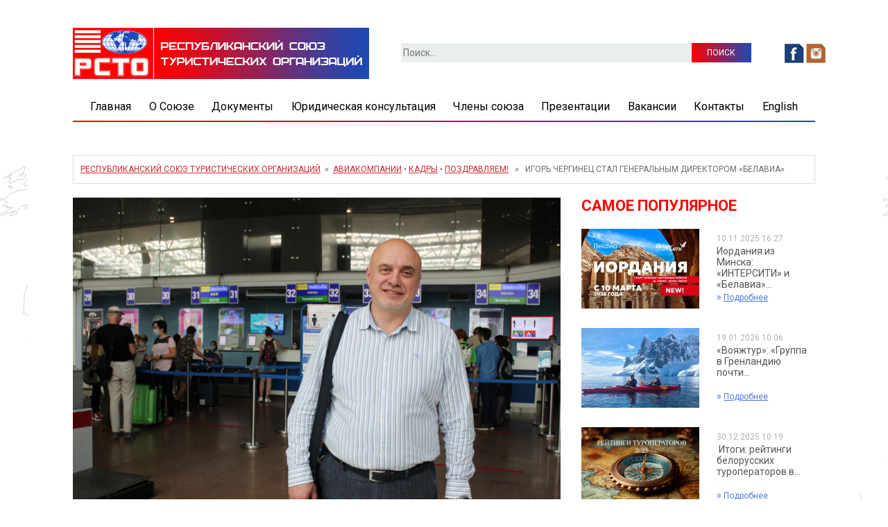

--- FILE ---
content_type: text/html; charset=UTF-8
request_url: https://www.toursoyuz.by/2021/02/02/igor-cherginecz-generalnyj-direktor-belavia/
body_size: 23257
content:
<!DOCTYPE html>
<html lang="ru-RU">
<head>
<meta charset="UTF-8">
<meta name="viewport" content="width=device-width, initial-scale=1">
<title>Игорь Чергинец стал генеральным директором «Белавиа» - Республиканский союз туристических организаций</title>
<link rel="profile" href="http://gmpg.org/xfn/11">
<link rel="pingback" href="https://www.toursoyuz.by/xmlrpc.php">

<meta name='robots' content='index, follow, max-image-preview:large, max-snippet:-1, max-video-preview:-1' />

	<!-- This site is optimized with the Yoast SEO plugin v20.12 - https://yoast.com/wordpress/plugins/seo/ -->
	<link rel="canonical" href="https://www.toursoyuz.by/2021/02/02/igor-cherginecz-generalnyj-direktor-belavia/" />
	<meta property="og:locale" content="ru_RU" />
	<meta property="og:type" content="article" />
	<meta property="og:title" content="Игорь Чергинец стал генеральным директором «Белавиа» - Республиканский союз туристических организаций" />
	<meta property="og:description" content="Со 2 февраля 2021 года у национального белорусского перевозчика &#8212; новый генеральный директор. Им стал Игорь Чергинец, который сменил на этом посту Анатолия Гусарова. Игорь Чергинец работает в «Белавиа» с момента основания авиакомпании, с 2007 года – в качестве заместителя генерального директора авиакомпании по маркетингу и внешнеэкономической деятельности. Игорь Николаевич хорошо известен в кругах турбизнеса [&hellip;]" />
	<meta property="og:url" content="https://www.toursoyuz.by/2021/02/02/igor-cherginecz-generalnyj-direktor-belavia/" />
	<meta property="og:site_name" content="Республиканский союз туристических организаций" />
	<meta property="article:publisher" content="https://www.facebook.com/toursoyuz.by/" />
	<meta property="article:published_time" content="2021-02-02T14:07:35+00:00" />
	<meta property="article:modified_time" content="2021-02-02T14:09:53+00:00" />
	<meta property="og:image" content="https://www.toursoyuz.by/wp-content/uploads/2021/02/img_2315.jpg" />
	<meta property="og:image:width" content="1200" />
	<meta property="og:image:height" content="800" />
	<meta property="og:image:type" content="image/jpeg" />
	<meta name="author" content="РСТО" />
	<meta name="twitter:card" content="summary_large_image" />
	<meta name="twitter:label1" content="Написано автором" />
	<meta name="twitter:data1" content="РСТО" />
	<script type="application/ld+json" class="yoast-schema-graph">{"@context":"https://schema.org","@graph":[{"@type":"Article","@id":"https://www.toursoyuz.by/2021/02/02/igor-cherginecz-generalnyj-direktor-belavia/#article","isPartOf":{"@id":"https://www.toursoyuz.by/2021/02/02/igor-cherginecz-generalnyj-direktor-belavia/"},"author":{"name":"РСТО","@id":"https://www.toursoyuz.by/#/schema/person/0f69f1478664b8e0061d4091b90aaa29"},"headline":"Игорь Чергинец стал генеральным директором «Белавиа»","datePublished":"2021-02-02T14:07:35+00:00","dateModified":"2021-02-02T14:09:53+00:00","mainEntityOfPage":{"@id":"https://www.toursoyuz.by/2021/02/02/igor-cherginecz-generalnyj-direktor-belavia/"},"wordCount":117,"commentCount":0,"publisher":{"@id":"https://www.toursoyuz.by/#organization"},"image":{"@id":"https://www.toursoyuz.by/2021/02/02/igor-cherginecz-generalnyj-direktor-belavia/#primaryimage"},"thumbnailUrl":"https://www.toursoyuz.by/wp-content/uploads/2021/02/img_2315.jpg","keywords":["\"Белавиа\""],"articleSection":["Авиакомпании","Кадры","Поздравляем!"],"inLanguage":"ru-RU","potentialAction":[{"@type":"CommentAction","name":"Comment","target":["https://www.toursoyuz.by/2021/02/02/igor-cherginecz-generalnyj-direktor-belavia/#respond"]}]},{"@type":"WebPage","@id":"https://www.toursoyuz.by/2021/02/02/igor-cherginecz-generalnyj-direktor-belavia/","url":"https://www.toursoyuz.by/2021/02/02/igor-cherginecz-generalnyj-direktor-belavia/","name":"Игорь Чергинец стал генеральным директором «Белавиа» - Республиканский союз туристических организаций","isPartOf":{"@id":"https://www.toursoyuz.by/#website"},"primaryImageOfPage":{"@id":"https://www.toursoyuz.by/2021/02/02/igor-cherginecz-generalnyj-direktor-belavia/#primaryimage"},"image":{"@id":"https://www.toursoyuz.by/2021/02/02/igor-cherginecz-generalnyj-direktor-belavia/#primaryimage"},"thumbnailUrl":"https://www.toursoyuz.by/wp-content/uploads/2021/02/img_2315.jpg","datePublished":"2021-02-02T14:07:35+00:00","dateModified":"2021-02-02T14:09:53+00:00","breadcrumb":{"@id":"https://www.toursoyuz.by/2021/02/02/igor-cherginecz-generalnyj-direktor-belavia/#breadcrumb"},"inLanguage":"ru-RU","potentialAction":[{"@type":"ReadAction","target":["https://www.toursoyuz.by/2021/02/02/igor-cherginecz-generalnyj-direktor-belavia/"]}]},{"@type":"ImageObject","inLanguage":"ru-RU","@id":"https://www.toursoyuz.by/2021/02/02/igor-cherginecz-generalnyj-direktor-belavia/#primaryimage","url":"https://www.toursoyuz.by/wp-content/uploads/2021/02/img_2315.jpg","contentUrl":"https://www.toursoyuz.by/wp-content/uploads/2021/02/img_2315.jpg","width":1200,"height":800},{"@type":"BreadcrumbList","@id":"https://www.toursoyuz.by/2021/02/02/igor-cherginecz-generalnyj-direktor-belavia/#breadcrumb","itemListElement":[{"@type":"ListItem","position":1,"name":"Главная страница","item":"https://www.toursoyuz.by/news/"},{"@type":"ListItem","position":2,"name":"Игорь Чергинец стал генеральным директором «Белавиа»"}]},{"@type":"WebSite","@id":"https://www.toursoyuz.by/#website","url":"https://www.toursoyuz.by/","name":"Республиканский союз туристических организаций","description":"Республиканский союз туристических организаций","publisher":{"@id":"https://www.toursoyuz.by/#organization"},"potentialAction":[{"@type":"SearchAction","target":{"@type":"EntryPoint","urlTemplate":"https://www.toursoyuz.by/?s={search_term_string}"},"query-input":"required name=search_term_string"}],"inLanguage":"ru-RU"},{"@type":"Organization","@id":"https://www.toursoyuz.by/#organization","name":"Республиканский Союз Туристических Организаций","url":"https://www.toursoyuz.by/","logo":{"@type":"ImageObject","inLanguage":"ru-RU","@id":"https://www.toursoyuz.by/#/schema/logo/image/","url":"https://www.toursoyuz.by/wp-content/uploads/2019/07/logo.png","contentUrl":"https://www.toursoyuz.by/wp-content/uploads/2019/07/logo.png","width":427,"height":74,"caption":"Республиканский Союз Туристических Организаций"},"image":{"@id":"https://www.toursoyuz.by/#/schema/logo/image/"},"sameAs":["https://www.facebook.com/toursoyuz.by/","https://www.instagram.com/toursoyuz.by/"]},{"@type":"Person","@id":"https://www.toursoyuz.by/#/schema/person/0f69f1478664b8e0061d4091b90aaa29","name":"РСТО","image":{"@type":"ImageObject","inLanguage":"ru-RU","@id":"https://www.toursoyuz.by/#/schema/person/image/","url":"https://secure.gravatar.com/avatar/74ed5f273b2f14b6d214634d5c8c1d64?s=96&d=mm&r=g","contentUrl":"https://secure.gravatar.com/avatar/74ed5f273b2f14b6d214634d5c8c1d64?s=96&d=mm&r=g","caption":"РСТО"},"sameAs":["https://www.toursoyuz.by"]}]}</script>
	<!-- / Yoast SEO plugin. -->


<link rel='dns-prefetch' href='//platform-api.sharethis.com' />
<link rel="alternate" type="application/rss+xml" title="Республиканский союз туристических организаций &raquo; Лента" href="https://www.toursoyuz.by/feed/" />
<link rel="alternate" type="application/rss+xml" title="Республиканский союз туристических организаций &raquo; Лента комментариев" href="https://www.toursoyuz.by/comments/feed/" />
<link rel="alternate" type="application/rss+xml" title="Республиканский союз туристических организаций &raquo; Лента комментариев к &laquo;Игорь Чергинец стал генеральным директором «Белавиа»&raquo;" href="https://www.toursoyuz.by/2021/02/02/igor-cherginecz-generalnyj-direktor-belavia/feed/" />
<script type="text/javascript">
window._wpemojiSettings = {"baseUrl":"https:\/\/s.w.org\/images\/core\/emoji\/14.0.0\/72x72\/","ext":".png","svgUrl":"https:\/\/s.w.org\/images\/core\/emoji\/14.0.0\/svg\/","svgExt":".svg","source":{"concatemoji":"https:\/\/www.toursoyuz.by\/wp-includes\/js\/wp-emoji-release.min.js?ver=6.2.8"}};
/*! This file is auto-generated */
!function(e,a,t){var n,r,o,i=a.createElement("canvas"),p=i.getContext&&i.getContext("2d");function s(e,t){p.clearRect(0,0,i.width,i.height),p.fillText(e,0,0);e=i.toDataURL();return p.clearRect(0,0,i.width,i.height),p.fillText(t,0,0),e===i.toDataURL()}function c(e){var t=a.createElement("script");t.src=e,t.defer=t.type="text/javascript",a.getElementsByTagName("head")[0].appendChild(t)}for(o=Array("flag","emoji"),t.supports={everything:!0,everythingExceptFlag:!0},r=0;r<o.length;r++)t.supports[o[r]]=function(e){if(p&&p.fillText)switch(p.textBaseline="top",p.font="600 32px Arial",e){case"flag":return s("\ud83c\udff3\ufe0f\u200d\u26a7\ufe0f","\ud83c\udff3\ufe0f\u200b\u26a7\ufe0f")?!1:!s("\ud83c\uddfa\ud83c\uddf3","\ud83c\uddfa\u200b\ud83c\uddf3")&&!s("\ud83c\udff4\udb40\udc67\udb40\udc62\udb40\udc65\udb40\udc6e\udb40\udc67\udb40\udc7f","\ud83c\udff4\u200b\udb40\udc67\u200b\udb40\udc62\u200b\udb40\udc65\u200b\udb40\udc6e\u200b\udb40\udc67\u200b\udb40\udc7f");case"emoji":return!s("\ud83e\udef1\ud83c\udffb\u200d\ud83e\udef2\ud83c\udfff","\ud83e\udef1\ud83c\udffb\u200b\ud83e\udef2\ud83c\udfff")}return!1}(o[r]),t.supports.everything=t.supports.everything&&t.supports[o[r]],"flag"!==o[r]&&(t.supports.everythingExceptFlag=t.supports.everythingExceptFlag&&t.supports[o[r]]);t.supports.everythingExceptFlag=t.supports.everythingExceptFlag&&!t.supports.flag,t.DOMReady=!1,t.readyCallback=function(){t.DOMReady=!0},t.supports.everything||(n=function(){t.readyCallback()},a.addEventListener?(a.addEventListener("DOMContentLoaded",n,!1),e.addEventListener("load",n,!1)):(e.attachEvent("onload",n),a.attachEvent("onreadystatechange",function(){"complete"===a.readyState&&t.readyCallback()})),(e=t.source||{}).concatemoji?c(e.concatemoji):e.wpemoji&&e.twemoji&&(c(e.twemoji),c(e.wpemoji)))}(window,document,window._wpemojiSettings);
</script>
<style type="text/css">
img.wp-smiley,
img.emoji {
	display: inline !important;
	border: none !important;
	box-shadow: none !important;
	height: 1em !important;
	width: 1em !important;
	margin: 0 0.07em !important;
	vertical-align: -0.1em !important;
	background: none !important;
	padding: 0 !important;
}
</style>
	<style type="text/css" media="all">
.wpautoterms-footer{background-color:#ffffff;text-align:center;}
.wpautoterms-footer a{color:#000000;font-family:Arial, sans-serif;font-size:14px;}
.wpautoterms-footer .separator{color:#cccccc;font-family:Arial, sans-serif;font-size:14px;}</style>
<link rel='stylesheet' id='neliofp_style_css-css' href='https://www.toursoyuz.by/wp-content/plugins/nelio-featured-posts/assets/style.min.css?version=2.2.3&#038;ver=6.2.8' type='text/css' media='all' />
<link rel='stylesheet' id='wp-block-library-css' href='https://www.toursoyuz.by/wp-includes/css/dist/block-library/style.min.css?ver=6.2.8' type='text/css' media='all' />
<link rel='stylesheet' id='rpt-blocks-css' href='https://www.toursoyuz.by/wp-content/plugins/related-posts-thumbnails/assets/blocks/css/blocks.style.css?ver=1.6.2' type='text/css' media='all' />
<link rel='stylesheet' id='classic-theme-styles-css' href='https://www.toursoyuz.by/wp-includes/css/classic-themes.min.css?ver=6.2.8' type='text/css' media='all' />
<style id='global-styles-inline-css' type='text/css'>
body{--wp--preset--color--black: #000000;--wp--preset--color--cyan-bluish-gray: #abb8c3;--wp--preset--color--white: #ffffff;--wp--preset--color--pale-pink: #f78da7;--wp--preset--color--vivid-red: #cf2e2e;--wp--preset--color--luminous-vivid-orange: #ff6900;--wp--preset--color--luminous-vivid-amber: #fcb900;--wp--preset--color--light-green-cyan: #7bdcb5;--wp--preset--color--vivid-green-cyan: #00d084;--wp--preset--color--pale-cyan-blue: #8ed1fc;--wp--preset--color--vivid-cyan-blue: #0693e3;--wp--preset--color--vivid-purple: #9b51e0;--wp--preset--gradient--vivid-cyan-blue-to-vivid-purple: linear-gradient(135deg,rgba(6,147,227,1) 0%,rgb(155,81,224) 100%);--wp--preset--gradient--light-green-cyan-to-vivid-green-cyan: linear-gradient(135deg,rgb(122,220,180) 0%,rgb(0,208,130) 100%);--wp--preset--gradient--luminous-vivid-amber-to-luminous-vivid-orange: linear-gradient(135deg,rgba(252,185,0,1) 0%,rgba(255,105,0,1) 100%);--wp--preset--gradient--luminous-vivid-orange-to-vivid-red: linear-gradient(135deg,rgba(255,105,0,1) 0%,rgb(207,46,46) 100%);--wp--preset--gradient--very-light-gray-to-cyan-bluish-gray: linear-gradient(135deg,rgb(238,238,238) 0%,rgb(169,184,195) 100%);--wp--preset--gradient--cool-to-warm-spectrum: linear-gradient(135deg,rgb(74,234,220) 0%,rgb(151,120,209) 20%,rgb(207,42,186) 40%,rgb(238,44,130) 60%,rgb(251,105,98) 80%,rgb(254,248,76) 100%);--wp--preset--gradient--blush-light-purple: linear-gradient(135deg,rgb(255,206,236) 0%,rgb(152,150,240) 100%);--wp--preset--gradient--blush-bordeaux: linear-gradient(135deg,rgb(254,205,165) 0%,rgb(254,45,45) 50%,rgb(107,0,62) 100%);--wp--preset--gradient--luminous-dusk: linear-gradient(135deg,rgb(255,203,112) 0%,rgb(199,81,192) 50%,rgb(65,88,208) 100%);--wp--preset--gradient--pale-ocean: linear-gradient(135deg,rgb(255,245,203) 0%,rgb(182,227,212) 50%,rgb(51,167,181) 100%);--wp--preset--gradient--electric-grass: linear-gradient(135deg,rgb(202,248,128) 0%,rgb(113,206,126) 100%);--wp--preset--gradient--midnight: linear-gradient(135deg,rgb(2,3,129) 0%,rgb(40,116,252) 100%);--wp--preset--duotone--dark-grayscale: url('#wp-duotone-dark-grayscale');--wp--preset--duotone--grayscale: url('#wp-duotone-grayscale');--wp--preset--duotone--purple-yellow: url('#wp-duotone-purple-yellow');--wp--preset--duotone--blue-red: url('#wp-duotone-blue-red');--wp--preset--duotone--midnight: url('#wp-duotone-midnight');--wp--preset--duotone--magenta-yellow: url('#wp-duotone-magenta-yellow');--wp--preset--duotone--purple-green: url('#wp-duotone-purple-green');--wp--preset--duotone--blue-orange: url('#wp-duotone-blue-orange');--wp--preset--font-size--small: 13px;--wp--preset--font-size--medium: 20px;--wp--preset--font-size--large: 36px;--wp--preset--font-size--x-large: 42px;--wp--preset--spacing--20: 0.44rem;--wp--preset--spacing--30: 0.67rem;--wp--preset--spacing--40: 1rem;--wp--preset--spacing--50: 1.5rem;--wp--preset--spacing--60: 2.25rem;--wp--preset--spacing--70: 3.38rem;--wp--preset--spacing--80: 5.06rem;--wp--preset--shadow--natural: 6px 6px 9px rgba(0, 0, 0, 0.2);--wp--preset--shadow--deep: 12px 12px 50px rgba(0, 0, 0, 0.4);--wp--preset--shadow--sharp: 6px 6px 0px rgba(0, 0, 0, 0.2);--wp--preset--shadow--outlined: 6px 6px 0px -3px rgba(255, 255, 255, 1), 6px 6px rgba(0, 0, 0, 1);--wp--preset--shadow--crisp: 6px 6px 0px rgba(0, 0, 0, 1);}:where(.is-layout-flex){gap: 0.5em;}body .is-layout-flow > .alignleft{float: left;margin-inline-start: 0;margin-inline-end: 2em;}body .is-layout-flow > .alignright{float: right;margin-inline-start: 2em;margin-inline-end: 0;}body .is-layout-flow > .aligncenter{margin-left: auto !important;margin-right: auto !important;}body .is-layout-constrained > .alignleft{float: left;margin-inline-start: 0;margin-inline-end: 2em;}body .is-layout-constrained > .alignright{float: right;margin-inline-start: 2em;margin-inline-end: 0;}body .is-layout-constrained > .aligncenter{margin-left: auto !important;margin-right: auto !important;}body .is-layout-constrained > :where(:not(.alignleft):not(.alignright):not(.alignfull)){max-width: var(--wp--style--global--content-size);margin-left: auto !important;margin-right: auto !important;}body .is-layout-constrained > .alignwide{max-width: var(--wp--style--global--wide-size);}body .is-layout-flex{display: flex;}body .is-layout-flex{flex-wrap: wrap;align-items: center;}body .is-layout-flex > *{margin: 0;}:where(.wp-block-columns.is-layout-flex){gap: 2em;}.has-black-color{color: var(--wp--preset--color--black) !important;}.has-cyan-bluish-gray-color{color: var(--wp--preset--color--cyan-bluish-gray) !important;}.has-white-color{color: var(--wp--preset--color--white) !important;}.has-pale-pink-color{color: var(--wp--preset--color--pale-pink) !important;}.has-vivid-red-color{color: var(--wp--preset--color--vivid-red) !important;}.has-luminous-vivid-orange-color{color: var(--wp--preset--color--luminous-vivid-orange) !important;}.has-luminous-vivid-amber-color{color: var(--wp--preset--color--luminous-vivid-amber) !important;}.has-light-green-cyan-color{color: var(--wp--preset--color--light-green-cyan) !important;}.has-vivid-green-cyan-color{color: var(--wp--preset--color--vivid-green-cyan) !important;}.has-pale-cyan-blue-color{color: var(--wp--preset--color--pale-cyan-blue) !important;}.has-vivid-cyan-blue-color{color: var(--wp--preset--color--vivid-cyan-blue) !important;}.has-vivid-purple-color{color: var(--wp--preset--color--vivid-purple) !important;}.has-black-background-color{background-color: var(--wp--preset--color--black) !important;}.has-cyan-bluish-gray-background-color{background-color: var(--wp--preset--color--cyan-bluish-gray) !important;}.has-white-background-color{background-color: var(--wp--preset--color--white) !important;}.has-pale-pink-background-color{background-color: var(--wp--preset--color--pale-pink) !important;}.has-vivid-red-background-color{background-color: var(--wp--preset--color--vivid-red) !important;}.has-luminous-vivid-orange-background-color{background-color: var(--wp--preset--color--luminous-vivid-orange) !important;}.has-luminous-vivid-amber-background-color{background-color: var(--wp--preset--color--luminous-vivid-amber) !important;}.has-light-green-cyan-background-color{background-color: var(--wp--preset--color--light-green-cyan) !important;}.has-vivid-green-cyan-background-color{background-color: var(--wp--preset--color--vivid-green-cyan) !important;}.has-pale-cyan-blue-background-color{background-color: var(--wp--preset--color--pale-cyan-blue) !important;}.has-vivid-cyan-blue-background-color{background-color: var(--wp--preset--color--vivid-cyan-blue) !important;}.has-vivid-purple-background-color{background-color: var(--wp--preset--color--vivid-purple) !important;}.has-black-border-color{border-color: var(--wp--preset--color--black) !important;}.has-cyan-bluish-gray-border-color{border-color: var(--wp--preset--color--cyan-bluish-gray) !important;}.has-white-border-color{border-color: var(--wp--preset--color--white) !important;}.has-pale-pink-border-color{border-color: var(--wp--preset--color--pale-pink) !important;}.has-vivid-red-border-color{border-color: var(--wp--preset--color--vivid-red) !important;}.has-luminous-vivid-orange-border-color{border-color: var(--wp--preset--color--luminous-vivid-orange) !important;}.has-luminous-vivid-amber-border-color{border-color: var(--wp--preset--color--luminous-vivid-amber) !important;}.has-light-green-cyan-border-color{border-color: var(--wp--preset--color--light-green-cyan) !important;}.has-vivid-green-cyan-border-color{border-color: var(--wp--preset--color--vivid-green-cyan) !important;}.has-pale-cyan-blue-border-color{border-color: var(--wp--preset--color--pale-cyan-blue) !important;}.has-vivid-cyan-blue-border-color{border-color: var(--wp--preset--color--vivid-cyan-blue) !important;}.has-vivid-purple-border-color{border-color: var(--wp--preset--color--vivid-purple) !important;}.has-vivid-cyan-blue-to-vivid-purple-gradient-background{background: var(--wp--preset--gradient--vivid-cyan-blue-to-vivid-purple) !important;}.has-light-green-cyan-to-vivid-green-cyan-gradient-background{background: var(--wp--preset--gradient--light-green-cyan-to-vivid-green-cyan) !important;}.has-luminous-vivid-amber-to-luminous-vivid-orange-gradient-background{background: var(--wp--preset--gradient--luminous-vivid-amber-to-luminous-vivid-orange) !important;}.has-luminous-vivid-orange-to-vivid-red-gradient-background{background: var(--wp--preset--gradient--luminous-vivid-orange-to-vivid-red) !important;}.has-very-light-gray-to-cyan-bluish-gray-gradient-background{background: var(--wp--preset--gradient--very-light-gray-to-cyan-bluish-gray) !important;}.has-cool-to-warm-spectrum-gradient-background{background: var(--wp--preset--gradient--cool-to-warm-spectrum) !important;}.has-blush-light-purple-gradient-background{background: var(--wp--preset--gradient--blush-light-purple) !important;}.has-blush-bordeaux-gradient-background{background: var(--wp--preset--gradient--blush-bordeaux) !important;}.has-luminous-dusk-gradient-background{background: var(--wp--preset--gradient--luminous-dusk) !important;}.has-pale-ocean-gradient-background{background: var(--wp--preset--gradient--pale-ocean) !important;}.has-electric-grass-gradient-background{background: var(--wp--preset--gradient--electric-grass) !important;}.has-midnight-gradient-background{background: var(--wp--preset--gradient--midnight) !important;}.has-small-font-size{font-size: var(--wp--preset--font-size--small) !important;}.has-medium-font-size{font-size: var(--wp--preset--font-size--medium) !important;}.has-large-font-size{font-size: var(--wp--preset--font-size--large) !important;}.has-x-large-font-size{font-size: var(--wp--preset--font-size--x-large) !important;}
.wp-block-navigation a:where(:not(.wp-element-button)){color: inherit;}
:where(.wp-block-columns.is-layout-flex){gap: 2em;}
.wp-block-pullquote{font-size: 1.5em;line-height: 1.6;}
</style>
<link rel='stylesheet' id='aps-animate-css-css' href='https://www.toursoyuz.by/wp-content/plugins/accesspress-social-icons/css/animate.css?ver=1.8.5' type='text/css' media='all' />
<link rel='stylesheet' id='aps-frontend-css-css' href='https://www.toursoyuz.by/wp-content/plugins/accesspress-social-icons/css/frontend.css?ver=1.8.5' type='text/css' media='all' />
<link rel='stylesheet' id='wpautoterms_css-css' href='https://www.toursoyuz.by/wp-content/plugins/auto-terms-of-service-and-privacy-policy/css/wpautoterms.css?ver=6.2.8' type='text/css' media='all' />
<link rel='stylesheet' id='contact-form-7-css' href='https://www.toursoyuz.by/wp-content/plugins/contact-form-7/includes/css/styles.css?ver=5.8' type='text/css' media='all' />
<link rel='stylesheet' id='wpdiscuz-frontend-css-css' href='https://www.toursoyuz.by/wp-content/plugins/wpdiscuz/themes/default/style.css?ver=7.6.1' type='text/css' media='all' />
<style id='wpdiscuz-frontend-css-inline-css' type='text/css'>
 #wpdcom .wpd-blog-administrator .wpd-comment-label{color:#ffffff;background-color:#00B38F;border:none}#wpdcom .wpd-blog-administrator .wpd-comment-author, #wpdcom .wpd-blog-administrator .wpd-comment-author a{color:#00B38F}#wpdcom.wpd-layout-1 .wpd-comment .wpd-blog-administrator .wpd-avatar img{border-color:#00B38F}#wpdcom.wpd-layout-2 .wpd-comment.wpd-reply .wpd-comment-wrap.wpd-blog-administrator{border-left:3px solid #00B38F}#wpdcom.wpd-layout-2 .wpd-comment .wpd-blog-administrator .wpd-avatar img{border-bottom-color:#00B38F}#wpdcom.wpd-layout-3 .wpd-blog-administrator .wpd-comment-subheader{border-top:1px dashed #00B38F}#wpdcom.wpd-layout-3 .wpd-reply .wpd-blog-administrator .wpd-comment-right{border-left:1px solid #00B38F}#wpdcom .wpd-blog-editor .wpd-comment-label{color:#ffffff;background-color:#00B38F;border:none}#wpdcom .wpd-blog-editor .wpd-comment-author, #wpdcom .wpd-blog-editor .wpd-comment-author a{color:#00B38F}#wpdcom.wpd-layout-1 .wpd-comment .wpd-blog-editor .wpd-avatar img{border-color:#00B38F}#wpdcom.wpd-layout-2 .wpd-comment.wpd-reply .wpd-comment-wrap.wpd-blog-editor{border-left:3px solid #00B38F}#wpdcom.wpd-layout-2 .wpd-comment .wpd-blog-editor .wpd-avatar img{border-bottom-color:#00B38F}#wpdcom.wpd-layout-3 .wpd-blog-editor .wpd-comment-subheader{border-top:1px dashed #00B38F}#wpdcom.wpd-layout-3 .wpd-reply .wpd-blog-editor .wpd-comment-right{border-left:1px solid #00B38F}#wpdcom .wpd-blog-author .wpd-comment-label{color:#ffffff;background-color:#00B38F;border:none}#wpdcom .wpd-blog-author .wpd-comment-author, #wpdcom .wpd-blog-author .wpd-comment-author a{color:#00B38F}#wpdcom.wpd-layout-1 .wpd-comment .wpd-blog-author .wpd-avatar img{border-color:#00B38F}#wpdcom.wpd-layout-2 .wpd-comment .wpd-blog-author .wpd-avatar img{border-bottom-color:#00B38F}#wpdcom.wpd-layout-3 .wpd-blog-author .wpd-comment-subheader{border-top:1px dashed #00B38F}#wpdcom.wpd-layout-3 .wpd-reply .wpd-blog-author .wpd-comment-right{border-left:1px solid #00B38F}#wpdcom .wpd-blog-contributor .wpd-comment-label{color:#ffffff;background-color:#00B38F;border:none}#wpdcom .wpd-blog-contributor .wpd-comment-author, #wpdcom .wpd-blog-contributor .wpd-comment-author a{color:#00B38F}#wpdcom.wpd-layout-1 .wpd-comment .wpd-blog-contributor .wpd-avatar img{border-color:#00B38F}#wpdcom.wpd-layout-2 .wpd-comment .wpd-blog-contributor .wpd-avatar img{border-bottom-color:#00B38F}#wpdcom.wpd-layout-3 .wpd-blog-contributor .wpd-comment-subheader{border-top:1px dashed #00B38F}#wpdcom.wpd-layout-3 .wpd-reply .wpd-blog-contributor .wpd-comment-right{border-left:1px solid #00B38F}#wpdcom .wpd-blog-subscriber .wpd-comment-label{color:#ffffff;background-color:#00B38F;border:none}#wpdcom .wpd-blog-subscriber .wpd-comment-author, #wpdcom .wpd-blog-subscriber .wpd-comment-author a{color:#00B38F}#wpdcom.wpd-layout-2 .wpd-comment .wpd-blog-subscriber .wpd-avatar img{border-bottom-color:#00B38F}#wpdcom.wpd-layout-3 .wpd-blog-subscriber .wpd-comment-subheader{border-top:1px dashed #00B38F}#wpdcom .wpd-blog-translator .wpd-comment-label{color:#ffffff;background-color:#00B38F;border:none}#wpdcom .wpd-blog-translator .wpd-comment-author, #wpdcom .wpd-blog-translator .wpd-comment-author a{color:#00B38F}#wpdcom.wpd-layout-1 .wpd-comment .wpd-blog-translator .wpd-avatar img{border-color:#00B38F}#wpdcom.wpd-layout-2 .wpd-comment .wpd-blog-translator .wpd-avatar img{border-bottom-color:#00B38F}#wpdcom.wpd-layout-3 .wpd-blog-translator .wpd-comment-subheader{border-top:1px dashed #00B38F}#wpdcom.wpd-layout-3 .wpd-reply .wpd-blog-translator .wpd-comment-right{border-left:1px solid #00B38F}#wpdcom .wpd-blog-wpseo_manager .wpd-comment-label{color:#ffffff;background-color:#00B38F;border:none}#wpdcom .wpd-blog-wpseo_manager .wpd-comment-author, #wpdcom .wpd-blog-wpseo_manager .wpd-comment-author a{color:#00B38F}#wpdcom.wpd-layout-1 .wpd-comment .wpd-blog-wpseo_manager .wpd-avatar img{border-color:#00B38F}#wpdcom.wpd-layout-2 .wpd-comment .wpd-blog-wpseo_manager .wpd-avatar img{border-bottom-color:#00B38F}#wpdcom.wpd-layout-3 .wpd-blog-wpseo_manager .wpd-comment-subheader{border-top:1px dashed #00B38F}#wpdcom.wpd-layout-3 .wpd-reply .wpd-blog-wpseo_manager .wpd-comment-right{border-left:1px solid #00B38F}#wpdcom .wpd-blog-wpseo_editor .wpd-comment-label{color:#ffffff;background-color:#00B38F;border:none}#wpdcom .wpd-blog-wpseo_editor .wpd-comment-author, #wpdcom .wpd-blog-wpseo_editor .wpd-comment-author a{color:#00B38F}#wpdcom.wpd-layout-1 .wpd-comment .wpd-blog-wpseo_editor .wpd-avatar img{border-color:#00B38F}#wpdcom.wpd-layout-2 .wpd-comment .wpd-blog-wpseo_editor .wpd-avatar img{border-bottom-color:#00B38F}#wpdcom.wpd-layout-3 .wpd-blog-wpseo_editor .wpd-comment-subheader{border-top:1px dashed #00B38F}#wpdcom.wpd-layout-3 .wpd-reply .wpd-blog-wpseo_editor .wpd-comment-right{border-left:1px solid #00B38F}#wpdcom .wpd-blog-editor-plus .wpd-comment-label{color:#ffffff;background-color:#00B38F;border:none}#wpdcom .wpd-blog-editor-plus .wpd-comment-author, #wpdcom .wpd-blog-editor-plus .wpd-comment-author a{color:#00B38F}#wpdcom.wpd-layout-1 .wpd-comment .wpd-blog-editor-plus .wpd-avatar img{border-color:#00B38F}#wpdcom.wpd-layout-2 .wpd-comment .wpd-blog-editor-plus .wpd-avatar img{border-bottom-color:#00B38F}#wpdcom.wpd-layout-3 .wpd-blog-editor-plus .wpd-comment-subheader{border-top:1px dashed #00B38F}#wpdcom.wpd-layout-3 .wpd-reply .wpd-blog-editor-plus .wpd-comment-right{border-left:1px solid #00B38F}#wpdcom .wpd-blog-manage_wpautoterms_pages .wpd-comment-label{color:#ffffff;background-color:#00B38F;border:none}#wpdcom .wpd-blog-manage_wpautoterms_pages .wpd-comment-author, #wpdcom .wpd-blog-manage_wpautoterms_pages .wpd-comment-author a{color:#00B38F}#wpdcom.wpd-layout-1 .wpd-comment .wpd-blog-manage_wpautoterms_pages .wpd-avatar img{border-color:#00B38F}#wpdcom.wpd-layout-2 .wpd-comment .wpd-blog-manage_wpautoterms_pages .wpd-avatar img{border-bottom-color:#00B38F}#wpdcom.wpd-layout-3 .wpd-blog-manage_wpautoterms_pages .wpd-comment-subheader{border-top:1px dashed #00B38F}#wpdcom.wpd-layout-3 .wpd-reply .wpd-blog-manage_wpautoterms_pages .wpd-comment-right{border-left:1px solid #00B38F}#wpdcom .wpd-blog-manage_wpautoterms_pages_editor .wpd-comment-label{color:#ffffff;background-color:#00B38F;border:none}#wpdcom .wpd-blog-manage_wpautoterms_pages_editor .wpd-comment-author, #wpdcom .wpd-blog-manage_wpautoterms_pages_editor .wpd-comment-author a{color:#00B38F}#wpdcom.wpd-layout-1 .wpd-comment .wpd-blog-manage_wpautoterms_pages_editor .wpd-avatar img{border-color:#00B38F}#wpdcom.wpd-layout-2 .wpd-comment .wpd-blog-manage_wpautoterms_pages_editor .wpd-avatar img{border-bottom-color:#00B38F}#wpdcom.wpd-layout-3 .wpd-blog-manage_wpautoterms_pages_editor .wpd-comment-subheader{border-top:1px dashed #00B38F}#wpdcom.wpd-layout-3 .wpd-reply .wpd-blog-manage_wpautoterms_pages_editor .wpd-comment-right{border-left:1px solid #00B38F}#wpdcom .wpd-blog-post_author .wpd-comment-label{color:#ffffff;background-color:#00B38F;border:none}#wpdcom .wpd-blog-post_author .wpd-comment-author, #wpdcom .wpd-blog-post_author .wpd-comment-author a{color:#00B38F}#wpdcom .wpd-blog-post_author .wpd-avatar img{border-color:#00B38F}#wpdcom.wpd-layout-1 .wpd-comment .wpd-blog-post_author .wpd-avatar img{border-color:#00B38F}#wpdcom.wpd-layout-2 .wpd-comment.wpd-reply .wpd-comment-wrap.wpd-blog-post_author{border-left:3px solid #00B38F}#wpdcom.wpd-layout-2 .wpd-comment .wpd-blog-post_author .wpd-avatar img{border-bottom-color:#00B38F}#wpdcom.wpd-layout-3 .wpd-blog-post_author .wpd-comment-subheader{border-top:1px dashed #00B38F}#wpdcom.wpd-layout-3 .wpd-reply .wpd-blog-post_author .wpd-comment-right{border-left:1px solid #00B38F}#wpdcom .wpd-blog-guest .wpd-comment-label{color:#ffffff;background-color:#00B38F;border:none}#wpdcom .wpd-blog-guest .wpd-comment-author, #wpdcom .wpd-blog-guest .wpd-comment-author a{color:#00B38F}#wpdcom.wpd-layout-3 .wpd-blog-guest .wpd-comment-subheader{border-top:1px dashed #00B38F}#comments, #respond, .comments-area, #wpdcom{}#wpdcom .ql-editor > *{color:#777777}#wpdcom .ql-editor::before{}#wpdcom .ql-toolbar{border:1px solid #DDDDDD;border-top:none}#wpdcom .ql-container{border:1px solid #DDDDDD;border-bottom:none}#wpdcom .wpd-form-row .wpdiscuz-item input[type="text"], #wpdcom .wpd-form-row .wpdiscuz-item input[type="email"], #wpdcom .wpd-form-row .wpdiscuz-item input[type="url"], #wpdcom .wpd-form-row .wpdiscuz-item input[type="color"], #wpdcom .wpd-form-row .wpdiscuz-item input[type="date"], #wpdcom .wpd-form-row .wpdiscuz-item input[type="datetime"], #wpdcom .wpd-form-row .wpdiscuz-item input[type="datetime-local"], #wpdcom .wpd-form-row .wpdiscuz-item input[type="month"], #wpdcom .wpd-form-row .wpdiscuz-item input[type="number"], #wpdcom .wpd-form-row .wpdiscuz-item input[type="time"], #wpdcom textarea, #wpdcom select{border:1px solid #DDDDDD;color:#777777}#wpdcom .wpd-form-row .wpdiscuz-item textarea{border:1px solid #DDDDDD}#wpdcom input::placeholder, #wpdcom textarea::placeholder, #wpdcom input::-moz-placeholder, #wpdcom textarea::-webkit-input-placeholder{}#wpdcom .wpd-comment-text{color:#777777}#wpdcom .wpd-thread-head .wpd-thread-info{border-bottom:2px solid #00B38F}#wpdcom .wpd-thread-head .wpd-thread-info.wpd-reviews-tab svg{fill:#00B38F}#wpdcom .wpd-thread-head .wpdiscuz-user-settings{border-bottom:2px solid #00B38F}#wpdcom .wpd-thread-head .wpdiscuz-user-settings:hover{color:#00B38F}#wpdcom .wpd-comment .wpd-follow-link:hover{color:#00B38F}#wpdcom .wpd-comment-status .wpd-sticky{color:#00B38F}#wpdcom .wpd-thread-filter .wpdf-active{color:#00B38F;border-bottom-color:#00B38F}#wpdcom .wpd-comment-info-bar{border:1px dashed #33c3a6;background:#e6f8f4}#wpdcom .wpd-comment-info-bar .wpd-current-view i{color:#00B38F}#wpdcom .wpd-filter-view-all:hover{background:#00B38F}#wpdcom .wpdiscuz-item .wpdiscuz-rating > label{color:#DDDDDD}#wpdcom .wpdiscuz-item .wpdiscuz-rating:not(:checked) > label:hover, .wpdiscuz-rating:not(:checked) > label:hover ~ label{}#wpdcom .wpdiscuz-item .wpdiscuz-rating > input ~ label:hover, #wpdcom .wpdiscuz-item .wpdiscuz-rating > input:not(:checked) ~ label:hover ~ label, #wpdcom .wpdiscuz-item .wpdiscuz-rating > input:not(:checked) ~ label:hover ~ label{color:#FFED85}#wpdcom .wpdiscuz-item .wpdiscuz-rating > input:checked ~ label:hover, #wpdcom .wpdiscuz-item .wpdiscuz-rating > input:checked ~ label:hover, #wpdcom .wpdiscuz-item .wpdiscuz-rating > label:hover ~ input:checked ~ label, #wpdcom .wpdiscuz-item .wpdiscuz-rating > input:checked + label:hover ~ label, #wpdcom .wpdiscuz-item .wpdiscuz-rating > input:checked ~ label:hover ~ label, .wpd-custom-field .wcf-active-star, #wpdcom .wpdiscuz-item .wpdiscuz-rating > input:checked ~ label{color:#FFD700}#wpd-post-rating .wpd-rating-wrap .wpd-rating-stars svg .wpd-star{fill:#DDDDDD}#wpd-post-rating .wpd-rating-wrap .wpd-rating-stars svg .wpd-active{fill:#FFD700}#wpd-post-rating .wpd-rating-wrap .wpd-rate-starts svg .wpd-star{fill:#DDDDDD}#wpd-post-rating .wpd-rating-wrap .wpd-rate-starts:hover svg .wpd-star{fill:#FFED85}#wpd-post-rating.wpd-not-rated .wpd-rating-wrap .wpd-rate-starts svg:hover ~ svg .wpd-star{fill:#DDDDDD}.wpdiscuz-post-rating-wrap .wpd-rating .wpd-rating-wrap .wpd-rating-stars svg .wpd-star{fill:#DDDDDD}.wpdiscuz-post-rating-wrap .wpd-rating .wpd-rating-wrap .wpd-rating-stars svg .wpd-active{fill:#FFD700}#wpdcom .wpd-comment .wpd-follow-active{color:#ff7a00}#wpdcom .page-numbers{color:#555;border:#555 1px solid}#wpdcom span.current{background:#555}#wpdcom.wpd-layout-1 .wpd-new-loaded-comment > .wpd-comment-wrap > .wpd-comment-right{background:#FFFAD6}#wpdcom.wpd-layout-2 .wpd-new-loaded-comment.wpd-comment > .wpd-comment-wrap > .wpd-comment-right{background:#FFFAD6}#wpdcom.wpd-layout-2 .wpd-new-loaded-comment.wpd-comment.wpd-reply > .wpd-comment-wrap > .wpd-comment-right{background:transparent}#wpdcom.wpd-layout-2 .wpd-new-loaded-comment.wpd-comment.wpd-reply > .wpd-comment-wrap{background:#FFFAD6}#wpdcom.wpd-layout-3 .wpd-new-loaded-comment.wpd-comment > .wpd-comment-wrap > .wpd-comment-right{background:#FFFAD6}#wpdcom .wpd-follow:hover i, #wpdcom .wpd-unfollow:hover i, #wpdcom .wpd-comment .wpd-follow-active:hover i{color:#00B38F}#wpdcom .wpdiscuz-readmore{cursor:pointer;color:#00B38F}.wpd-custom-field .wcf-pasiv-star, #wpcomm .wpdiscuz-item .wpdiscuz-rating > label{color:#DDDDDD}.wpd-wrapper .wpd-list-item.wpd-active{border-top:3px solid #00B38F}#wpdcom.wpd-layout-2 .wpd-comment.wpd-reply.wpd-unapproved-comment .wpd-comment-wrap{border-left:3px solid #FFFAD6}#wpdcom.wpd-layout-3 .wpd-comment.wpd-reply.wpd-unapproved-comment .wpd-comment-right{border-left:1px solid #FFFAD6}#wpdcom .wpd-prim-button{background-color:#555555;color:#FFFFFF}#wpdcom .wpd_label__check i.wpdicon-on{color:#555555;border:1px solid #aaaaaa}#wpd-bubble-wrapper #wpd-bubble-all-comments-count{color:#1DB99A}#wpd-bubble-wrapper > div{background-color:#1DB99A}#wpd-bubble-wrapper > #wpd-bubble #wpd-bubble-add-message{background-color:#1DB99A}#wpd-bubble-wrapper > #wpd-bubble #wpd-bubble-add-message::before{border-left-color:#1DB99A;border-right-color:#1DB99A}#wpd-bubble-wrapper.wpd-right-corner > #wpd-bubble #wpd-bubble-add-message::before{border-left-color:#1DB99A;border-right-color:#1DB99A}.wpd-inline-icon-wrapper path.wpd-inline-icon-first{fill:#1DB99A}.wpd-inline-icon-count{background-color:#1DB99A}.wpd-inline-icon-count::before{border-right-color:#1DB99A}.wpd-inline-form-wrapper::before{border-bottom-color:#1DB99A}.wpd-inline-form-question{background-color:#1DB99A}.wpd-inline-form{background-color:#1DB99A}.wpd-last-inline-comments-wrapper{border-color:#1DB99A}.wpd-last-inline-comments-wrapper::before{border-bottom-color:#1DB99A}.wpd-last-inline-comments-wrapper .wpd-view-all-inline-comments{background:#1DB99A}.wpd-last-inline-comments-wrapper .wpd-view-all-inline-comments:hover,.wpd-last-inline-comments-wrapper .wpd-view-all-inline-comments:active,.wpd-last-inline-comments-wrapper .wpd-view-all-inline-comments:focus{background-color:#1DB99A}#wpdcom .ql-snow .ql-tooltip[data-mode="link"]::before{content:"Введите ссылку:"}#wpdcom .ql-snow .ql-tooltip.ql-editing a.ql-action::after{content:"Сохранить"}.comments-area{width:auto}
</style>
<link rel='stylesheet' id='wpdiscuz-fa-css' href='https://www.toursoyuz.by/wp-content/plugins/wpdiscuz/assets/third-party/font-awesome-5.13.0/css/fa.min.css?ver=7.6.1' type='text/css' media='all' />
<link rel='stylesheet' id='wpdiscuz-combo-css-css' href='https://www.toursoyuz.by/wp-content/plugins/wpdiscuz/assets/css/wpdiscuz-combo.min.css?ver=6.2.8' type='text/css' media='all' />
<link rel='stylesheet' id='bootstrap-css' href='https://www.toursoyuz.by/wp-content/themes/Endolf/bootstrap/bootstrap.css?ver=6.2.8' type='text/css' media='all' />
<link rel='stylesheet' id='flexslider-css' href='https://www.toursoyuz.by/wp-content/themes/Endolf/css/flexslider.css?ver=6.2.8' type='text/css' media='all' />
<link rel='stylesheet' id='fabthemes-style-css' href='https://www.toursoyuz.by/wp-content/themes/Endolf-child/style.css?ver=6.2.8' type='text/css' media='all' />
<link rel='stylesheet' id='theme-css' href='https://www.toursoyuz.by/wp-content/themes/Endolf/theme.css?ver=6.2.8' type='text/css' media='all' />
<link rel='stylesheet' id='custom-css' href='https://www.toursoyuz.by/wp-content/themes/Endolf/css/custom.php?ver=6.2.8' type='text/css' media='all' />
<link rel='stylesheet' id='responsive-css' href='https://www.toursoyuz.by/wp-content/themes/Endolf/css/responsive.css?ver=6.2.8' type='text/css' media='all' />
<link rel='stylesheet' id='rpt_front_style-css' href='https://www.toursoyuz.by/wp-content/plugins/related-posts-thumbnails/assets/css/front.css?ver=1.6.2' type='text/css' media='all' />
<script type='text/javascript' src='https://www.toursoyuz.by/wp-includes/js/jquery/jquery.min.js?ver=3.6.4' id='jquery-core-js'></script>
<script type='text/javascript' src='https://www.toursoyuz.by/wp-includes/js/jquery/jquery-migrate.min.js?ver=3.4.0' id='jquery-migrate-js'></script>
<script type='text/javascript' src='https://www.toursoyuz.by/wp-includes/js/dist/vendor/wp-polyfill-inert.min.js?ver=3.1.2' id='wp-polyfill-inert-js'></script>
<script type='text/javascript' src='https://www.toursoyuz.by/wp-includes/js/dist/vendor/regenerator-runtime.min.js?ver=0.13.11' id='regenerator-runtime-js'></script>
<script type='text/javascript' src='https://www.toursoyuz.by/wp-includes/js/dist/vendor/wp-polyfill.min.js?ver=3.15.0' id='wp-polyfill-js'></script>
<script type='text/javascript' src='https://www.toursoyuz.by/wp-includes/js/dist/dom-ready.min.js?ver=392bdd43726760d1f3ca' id='wp-dom-ready-js'></script>
<script type='text/javascript' src='https://www.toursoyuz.by/wp-content/plugins/auto-terms-of-service-and-privacy-policy/js/base.js?ver=2.5.0' id='wpautoterms_base-js'></script>
<script type='text/javascript' src='https://www.toursoyuz.by/wp-content/plugins/related-posts-thumbnails/assets/blocks/js/frontend.blocks.js?ver=1.6.2' id='rpt-blocks-frontend-js'></script>
<script type='text/javascript' src='https://www.toursoyuz.by/wp-content/plugins/accesspress-social-icons/js/frontend.js?ver=1.8.5' id='aps-frontend-js-js'></script>
<script type='text/javascript' src='//platform-api.sharethis.com/js/sharethis.js#source=googleanalytics-wordpress#product=ga&#038;property=5d107fe4a0d27e001207a447' id='googleanalytics-platform-sharethis-js'></script>
<link rel="https://api.w.org/" href="https://www.toursoyuz.by/wp-json/" /><link rel="alternate" type="application/json" href="https://www.toursoyuz.by/wp-json/wp/v2/posts/13366" /><link rel="EditURI" type="application/rsd+xml" title="RSD" href="https://www.toursoyuz.by/xmlrpc.php?rsd" />
<link rel="wlwmanifest" type="application/wlwmanifest+xml" href="https://www.toursoyuz.by/wp-includes/wlwmanifest.xml" />
<meta name="generator" content="WordPress 6.2.8" />
<link rel='shortlink' href='https://www.toursoyuz.by/?p=13366' />
<link rel="alternate" type="application/json+oembed" href="https://www.toursoyuz.by/wp-json/oembed/1.0/embed?url=https%3A%2F%2Fwww.toursoyuz.by%2F2021%2F02%2F02%2Figor-cherginecz-generalnyj-direktor-belavia%2F" />
<link rel="alternate" type="text/xml+oembed" href="https://www.toursoyuz.by/wp-json/oembed/1.0/embed?url=https%3A%2F%2Fwww.toursoyuz.by%2F2021%2F02%2F02%2Figor-cherginecz-generalnyj-direktor-belavia%2F&#038;format=xml" />
<script>
(function() {
	(function (i, s, o, g, r, a, m) {
		i['GoogleAnalyticsObject'] = r;
		i[r] = i[r] || function () {
				(i[r].q = i[r].q || []).push(arguments)
			}, i[r].l = 1 * new Date();
		a = s.createElement(o),
			m = s.getElementsByTagName(o)[0];
		a.async = 1;
		a.src = g;
		m.parentNode.insertBefore(a, m)
	})(window, document, 'script', 'https://google-analytics.com/analytics.js', 'ga');

	ga('create', 'UA-1175044-32', 'auto');
			ga('send', 'pageview');
	})();
</script>
      <style>
      #related_posts_thumbnails li{
          border-right: 1px solid #dddddd;
          background-color: #ffffff      }
      #related_posts_thumbnails li:hover{
          background-color: #eeeeee;
      }
      .relpost_content{
          font-size: 12px;
          color: #333333;
      }
      .relpost-block-single{
          background-color: #ffffff;
          border-right: 1px solid  #dddddd;
          border-left: 1px solid  #dddddd;
          margin-right: -1px;
      }
      .relpost-block-single:hover{
          background-color: #eeeeee;
      }
      </style>

  <style type="text/css" id="custom-background-css">
body.custom-background { background-image: url("https://www.toursoyuz.by/wp-content/uploads/2019/06/site_bg.png"); background-position: left top; background-size: auto; background-repeat: no-repeat; background-attachment: fixed; }
</style>
	<link rel="icon" href="https://www.toursoyuz.by/wp-content/uploads/2020/07/cropped-favicon-32x32.png" sizes="32x32" />
<link rel="icon" href="https://www.toursoyuz.by/wp-content/uploads/2020/07/cropped-favicon-192x192.png" sizes="192x192" />
<link rel="apple-touch-icon" href="https://www.toursoyuz.by/wp-content/uploads/2020/07/cropped-favicon-180x180.png" />
<meta name="msapplication-TileImage" content="https://www.toursoyuz.by/wp-content/uploads/2020/07/cropped-favicon-270x270.png" />
</head>

<body class="post-template-default single single-post postid-13366 single-format-standard custom-background group-blog">

<div class="body-wrapper">
<div id="page" class="hfeed site">

	<header id="masthead" class="site-header" role="banner">
		<div class="container"> <div class="row"> 
			<!--div class="col-md-12">
				<div class="top-bar">
					<span></span>
					<div id="ticker-box">
						<div class="ticker">
																											</div>
					</div>
				</div>
			</div-->
			<div class="col-md-5 col-sm-12 col-sx-12">
				<div class="site-branding">
					
				<div class="site-title logo">
                    <a class="mylogo" rel="home" href="https://www.toursoyuz.by/" title="Республиканский союз туристических организаций">
                        <img relWidth="427" relHeight="74" id="ft_logo" src="/wp-content/themes/Endolf-child/img/logo.png" alt="Республиканский Союз  Туристических Организаций" />
                    </a></div>
	
				</div>
			</div>
			<div class="col-md-6 col-sm-12">
				<div class="search-right">
					<form role="search" class="search-form" method="get" id="searchform" action="https://www.toursoyuz.by/" >
    <label class="col-md-10 col-sm-10 col-xs-10">
        <span class="screen-reader-text">Найти:</span>
        <input type="search" class="search-field" value="" name="s" id="s" placeholder="Поиск..."/>
    </label>

    <input type="submit" class="search-submit col-md-2 col-sm-2 col-xs-2" id="searchsubmit" value="Поиск" />
</form>				</div>
				<div class="clear"></div>
			</div>
			<div class="col-md-1 hidden-sm hidden-xs head_soc">
                <a class="soc_icon fb" target="_blank" href="https://www.facebook.com/toursoyuz.by/"><img src="/wp-content/themes/Endolf-child/img/fb.png"></a>
                <a class="soc_icon inst" target="_blank" href="https://www.instagram.com/toursoyuz.by/"><img src="/wp-content/themes/Endolf-child/img/inst.png"></a>
			</div>
			<div class="clear"></div>
			<div class="col-md-12">
				<nav class="navbar navbar-default navbar-expand-lg" role="navigation"> 
				<!-- Brand and toggle get grouped for better mobile display --> 
				  <div class="navbar-header"> 
					<button type="button" class="navbar-toggle" data-toggle="collapse" data-target=".navbar-ex1-collapse"> 
					  <span class="sr-only">Toggle navigation</span> 
					  <span class="icon-bar"></span> 
					  <span class="icon-bar"></span> 
					  <span class="icon-bar"></span> 
					</button> 
					<!--a class="navbar-brand" href=""></a-->
				  </div> 
					<!--div class="navbar-collapse collapse"-->
						<div class="collapse navbar-collapse navbar-ex1-collapse"><ul id="menu-menyu-1" class="nav navbar-nav  "><li itemscope="itemscope" itemtype="https://www.schema.org/SiteNavigationElement" id="menu-item-4171" class="menu-item menu-item-type-post_type menu-item-object-page menu-item-home menu-item-4171 nav-item"><a title="Главная" href="https://www.toursoyuz.by/" class="nav-link">Главная</a></li>
<li itemscope="itemscope" itemtype="https://www.schema.org/SiteNavigationElement" id="menu-item-4159" class="menu-item menu-item-type-custom menu-item-object-custom menu-item-has-children dropdown menu-item-4159 nav-item"><a title="О Союзе" href="#" data-toggle="dropdown" aria-haspopup="true" aria-expanded="false" class="dropdown-toggle nav-link" id="menu-item-dropdown-4159">О Союзе</a>
<ul class="dropdown-menu" aria-labelledby="menu-item-dropdown-4159" role="menu">
	<li itemscope="itemscope" itemtype="https://www.schema.org/SiteNavigationElement" id="menu-item-4164" class="menu-item menu-item-type-post_type menu-item-object-page menu-item-4164 nav-item"><a title="Миссия и Устав" href="https://www.toursoyuz.by/o-sojuze/missiya/" class="dropdown-item">Миссия и Устав</a></li>
	<li itemscope="itemscope" itemtype="https://www.schema.org/SiteNavigationElement" id="menu-item-4163" class="menu-item menu-item-type-post_type menu-item-object-page menu-item-4163 nav-item"><a title="Цели и задачи" href="https://www.toursoyuz.by/o-sojuze/tseli-i-zadachi/" class="dropdown-item">Цели и задачи</a></li>
	<li itemscope="itemscope" itemtype="https://www.schema.org/SiteNavigationElement" id="menu-item-4162" class="menu-item menu-item-type-post_type menu-item-object-page menu-item-4162 nav-item"><a title="Мотивация вступления" href="https://www.toursoyuz.by/o-sojuze/vstuplenie-v-soyuz/" class="dropdown-item">Мотивация вступления</a></li>
	<li itemscope="itemscope" itemtype="https://www.schema.org/SiteNavigationElement" id="menu-item-4161" class="menu-item menu-item-type-post_type menu-item-object-page menu-item-4161 nav-item"><a title="Регламент вступления" href="https://www.toursoyuz.by/o-sojuze/reglament-vstuplenija/" class="dropdown-item">Регламент вступления</a></li>
</ul>
</li>
<li itemscope="itemscope" itemtype="https://www.schema.org/SiteNavigationElement" id="menu-item-4172" class="menu-item menu-item-type-taxonomy menu-item-object-category menu-item-4172 nav-item"><a title="Документы" href="https://www.toursoyuz.by/category/dokumentyi/" class="nav-link">Документы</a></li>
<li itemscope="itemscope" itemtype="https://www.schema.org/SiteNavigationElement" id="menu-item-4173" class="menu-item menu-item-type-taxonomy menu-item-object-category menu-item-4173 nav-item"><a title="Юридическая консультация" href="https://www.toursoyuz.by/category/yuridicheskaya-konsultatsiya/" class="nav-link">Юридическая консультация</a></li>
<li itemscope="itemscope" itemtype="https://www.schema.org/SiteNavigationElement" id="menu-item-4178" class="menu-item menu-item-type-post_type menu-item-object-page menu-item-4178 nav-item"><a title="Члены союза" href="https://www.toursoyuz.by/members/" class="nav-link">Члены союза</a></li>
<li itemscope="itemscope" itemtype="https://www.schema.org/SiteNavigationElement" id="menu-item-4174" class="menu-item menu-item-type-taxonomy menu-item-object-category menu-item-4174 nav-item"><a title="Презентации" href="https://www.toursoyuz.by/category/prezentatsii/" class="nav-link">Презентации</a></li>
<li itemscope="itemscope" itemtype="https://www.schema.org/SiteNavigationElement" id="menu-item-4175" class="menu-item menu-item-type-taxonomy menu-item-object-category menu-item-4175 nav-item"><a title="Вакансии" href="https://www.toursoyuz.by/category/vakansii/" class="nav-link">Вакансии</a></li>
<li itemscope="itemscope" itemtype="https://www.schema.org/SiteNavigationElement" id="menu-item-4156" class="menu-item menu-item-type-post_type menu-item-object-page menu-item-4156 nav-item"><a title="Контакты" href="https://www.toursoyuz.by/kontakty/" class="nav-link">Контакты</a></li>
<li itemscope="itemscope" itemtype="https://www.schema.org/SiteNavigationElement" id="menu-item-4157" class="menu-item menu-item-type-post_type menu-item-object-page menu-item-4157 nav-item"><a title="English" href="https://www.toursoyuz.by/en/" class="nav-link">English</a></li>
</ul></div>					<!--/div-->
				</nav>
			
			
			
			
			
				<!--nav id="site-navigation" class="main-navigation" role="navigation">					
									</nav><!-- #site-navigation -->
			</div>
		</div></div>
	</header><!-- #masthead -->

	<div id="content" class="site-content">	
		<div class="container"> <div class="row"><div class="col-md-12">
	<div class="e-breadcrumbs"><a href="https://www.toursoyuz.by">Республиканский союз туристических организаций</a>&nbsp;&nbsp;&#187;&nbsp;&nbsp;<a href="https://www.toursoyuz.by/category/aviakompanii/" rel="category tag">Авиакомпании</a> &bull; <a href="https://www.toursoyuz.by/category/kadryi/" rel="category tag">Кадры</a> &bull; <a href="https://www.toursoyuz.by/category/pozdravlyaem/" rel="category tag">Поздравляем!</a> &nbsp;&nbsp;&#187;&nbsp;&nbsp; Игорь Чергинец стал генеральным директором «Белавиа»</div></div>
<div class="col-md-8">
	<div id="primary" class="content-area">
		<main id="main" class="site-main" role="main">

		
			
<article id="post-13366" class="post-13366 post type-post status-publish format-standard has-post-thumbnail hentry category-aviakompanii category-kadryi category-pozdravlyaem tag-belavia">
				<img src="https://www.toursoyuz.by/wp-content/uploads/2021/02/img_2315-960x695.jpg" alt="Игорь Чергинец стал генеральным директором «Белавиа»" />
	
	
	<header class="entry-header">
		<h1 class="entry-title">Игорь Чергинец стал генеральным директором «Белавиа»</h1>
		<div class="entry-meta">
		<div class="entry-meta">
            <span>2.02.2021 17:07</span>
            <span> / </span>
			<span> Автор:  РСТО </span>
			<span> / </span>
			<span> <a href="https://www.toursoyuz.by/category/aviakompanii/" rel="category tag">Авиакомпании</a>, <a href="https://www.toursoyuz.by/category/kadryi/" rel="category tag">Кадры</a>, <a href="https://www.toursoyuz.by/category/pozdravlyaem/" rel="category tag">Поздравляем!</a></span>
			<span> / </span>
			<span> Комментариев: 0 </span>
		</div><!-- .entry-meta -->
		</div><!-- .entry-meta -->
	</header><!-- .entry-header -->

	<div class="entry-content">
		<p><strong>Со 2 февраля 2021 года у национального белорусского перевозчика &#8212; новый генеральный директор.</strong></p>
<p><span id="more-13366"></span></p>
<p>Им стал Игорь Чергинец, который сменил на этом посту Анатолия Гусарова.</p>
<p>Игорь Чергинец работает в «Белавиа» с момента основания авиакомпании, с 2007 года – в качестве заместителя генерального директора авиакомпании по маркетингу и внешнеэкономической деятельности.</p>
<p>Игорь Николаевич хорошо известен в кругах турбизнеса – не только как профессионал в сфере авиации, но и как влиятельный в туризме человек, разбирающийся в проблемах туризма и различных направлений. Долгие годы работы в авиабизнесе и плотное сотрудничество с представителями туристического бизнеса сделали Игоря Чергинца специалистом в туристической отрасли Беларуси.</p>
<p><span style="color: #3366ff;"><strong>Республиканский Союз туристических организаций поздравляет Игоря Чергинца с новой должностью и желает ему успехов, новых достижений и высокого полета.</strong></span></p>
<!-- relpost-thumb-wrapper --><div class="relpost-thumb-wrapper"><!-- filter-class --><div class="relpost-thumb-container"><h3>По теме:</h3><div style="clear: both"></div><div style="clear: both"></div><!-- relpost-block-container --><div class="relpost-block-container"><a class="relpost-block-single" href="https://www.toursoyuz.by/2019/03/22/belavia-vozobnovlyaet-poletyi-v-moskovskiy-aeroport-sheremetevo/"><div style="width: 150 px; height: 245px;"><div class="relpost-block-single-image" alt=" «Белавиа» возобновляет полеты в московский аэропорт «Шереметьево»"  style=" background: transparent url(https://www.toursoyuz.by/wp-content/uploads/2018/11/embraer_195-150x150.jpg) no-repeat scroll 0% 0%; height: 115px; "></div><span class="time_post">22.03.2019 14:36</span><div class="relpost-block-single-text"  style="font-family: Arial;  font-size: 12px;  color: #333333;"> «Белавиа» возобновляет полеты в московский аэропорт «Шереметьево»</div></div></a><a class="relpost-block-single" href="https://www.toursoyuz.by/2020/08/03/belavia-vozobnovlyaet-polety-v-venu/"><div style="width: 150 px; height: 245px;"><div class="relpost-block-single-image" alt="«Белавиа» возобновляет полеты в Вену"  style=" background: transparent url(https://www.toursoyuz.by/wp-content/uploads/2020/08/5-3-170x115.jpg) no-repeat scroll 0% 0%; height: 115px; "></div><span class="time_post">03.08.2020 10:15</span><div class="relpost-block-single-text"  style="font-family: Arial;  font-size: 12px;  color: #333333;">«Белавиа» возобновляет полеты в Вену</div></div></a><a class="relpost-block-single" href="https://www.toursoyuz.by/2020/11/21/s-19-dekabrya-belavia-budet-letat-na-kipr/"><div style="width: 150 px; height: 245px;"><div class="relpost-block-single-image" alt="С 19 декабря «Белавиа» будет летать на Кипр"  style=" background: transparent url(https://www.toursoyuz.by/wp-content/uploads/2020/11/1-18-170x115.jpg) no-repeat scroll 0% 0%; height: 115px; "></div><span class="time_post">21.11.2020 17:57</span><div class="relpost-block-single-text"  style="font-family: Arial;  font-size: 12px;  color: #333333;">С 19 декабря «Белавиа» будет летать на Кипр</div></div></a><a class="relpost-block-single" href="https://www.toursoyuz.by/2023/07/09/s-31-iyulya-belavia-budet-letat-vo-vnukovo-dvazhdy-v-den/"><div style="width: 150 px; height: 245px;"><div class="relpost-block-single-image" alt="С 31 июля «Белавиа» будет летать во Внуково дважды в день"  style=" background: transparent url(https://www.toursoyuz.by/wp-content/uploads/2023/07/2-4-170x115.jpg) no-repeat scroll 0% 0%; height: 115px; "></div><span class="time_post">09.07.2023 14:40</span><div class="relpost-block-single-text"  style="font-family: Arial;  font-size: 12px;  color: #333333;">С 31 июля «Белавиа» будет летать во Внуково дважды в день</div></div></a></div><div class="relpost-block-container"></div><!-- close relpost-block-container --><div style="clear: both"></div></div><!-- close filter class --></div><!-- close relpost-thumb-wrapper --><script type="text/javascript">(function(w,doc) {
if (!w.__utlWdgt ) {
    w.__utlWdgt = true;
    var d = doc, s = d.createElement('script'), g = 'getElementsByTagName';
    s.type = 'text/javascript'; s.charset='UTF-8'; s.async = true;
    s.src = ('https:' == w.location.protocol ? 'https' : 'http')  + '://w.uptolike.com/widgets/v1/uptolike.js';
    var h=d[g]('body')[0];
    h.appendChild(s);
}})(window,document);
</script>
<div style="text-align:left;" data-lang="ru" data-url="https://www.toursoyuz.by/2021/02/02/igor-cherginecz-generalnyj-direktor-belavia/" data-mobile-view="true" data-share-size="30" data-like-text-enable="false" data-background-alpha="0.0" data-pid="cmswwwtoursoyuzby" data-mode="share" data-background-color="#ffffff" data-share-shape="round-rectangle" data-share-counter-size="12" data-icon-color="#ffffff" data-mobile-sn-ids="fb.vk.tw.ok.wh.tm.vb." data-text-color="#000000" data-buttons-color="#FFFFFF" data-counter-background-color="#ffffff" data-share-counter-type="common" data-orientation="horizontal" data-following-enable="false" data-sn-ids="fb.vk.tw.ok.wh.tm.vb." data-preview-mobile="false" data-selection-enable="true" data-exclude-show-more="false" data-share-style="1" data-counter-background-alpha="1.0" data-top-button="true" class="uptolike-buttons" ></div>
			</div><!-- .entry-content -->

	<footer class="entry-footer">
		Метки: <a href="https://www.toursoyuz.by/tag/belavia/" rel="tag">"Белавиа"</a>			</footer><!-- .entry-footer -->
</article><!-- #post-## -->

				<nav class="navigation post-navigation" role="navigation">
		<h1 class="screen-reader-text">Post navigation</h1>
		<div class="nav-links">
			<div class="nav-previous"><a href="https://www.toursoyuz.by/2021/02/02/onlajn-i-oflajn-kak-projdut-turisticheskie-vystavki-vesnoj-2021-goda/" rel="prev"><span class="meta-nav">&larr;</span>&nbsp;Онлайн и офлайн: как пройдут туристические выставки весной 2021 года</a></div><div class="nav-next"><a href="https://www.toursoyuz.by/2021/02/03/fingarant-rossijskoj-kompanii-robinzon-turs-otkazyvaet-turistam-v-kompensacziyah/" rel="next">Фингарант российской компании «Робинзон-Турс» отказывает туристам в компенсациях&nbsp;<span class="meta-nav">&rarr;</span></a></div>		</div><!-- .nav-links -->
	</nav><!-- .navigation -->
	
			    <div class="wpdiscuz_top_clearing"></div>
    <div id='comments' class='comments-area'><div id='respond' style='width: 0;height: 0;clear: both;margin: 0;padding: 0;'></div>    <div id="wpdcom" class="wpdiscuz_unauth wpd-default wpd-layout-3 wpd-comments-open">
                    <div class="wc_social_plugin_wrapper">
                            </div>
            <div class="wpd-form-wrap">
                <div class="wpd-form-head">
                                            <div class="wpd-sbs-toggle">
                            <i class="far fa-envelope"></i> <span class="wpd-sbs-title">Подписаться</span> <i class="fas fa-caret-down"></i>
                        </div>
                                            <div class="wpd-auth">
                        <div class='wpd-social-login'><span class='wpd-connect-with'>Войти через</span><span class='wpdsn wpdsn-fb wpdiscuz-login-button' wpd-tooltip='Facebook'><i class='fab fa-facebook'></i></span><span class='wpdsn wpdsn-vk wpdiscuz-login-button' wpd-tooltip='VKontakte'><i class='fab fa-vk'></i></span><div class='wpdiscuz-social-login-spinner'><i class='fas fa-spinner fa-pulse'></i></div><div class='wpd-clear'></div></div>                        <div class="wpd-login">
                            <div class='wpd-sep'></div><a rel="nofollow" href="https://www.toursoyuz.by/wp-login.php?redirect_to=https%3A%2F%2Fwww.toursoyuz.by%2F2021%2F02%2F02%2Figor-cherginecz-generalnyj-direktor-belavia%2F"><i class='fas fa-sign-in-alt'></i> авторизуйтесь</a>                        </div>
                    </div>
                </div>
                            <div class="wpd-social-login-agreement" style="display: none;">
                <div class="wpd-agreement-title">Я разрешаю создать мне учетную запись</div>
                <div class="wpd-agreement">Когда вы первый раз заходите с помощью соцсетей, мы получаем публичную информацию из вашей учетной записи, предоставляемой провайдером услуги соцсети в рамках ваших настроек конфиденциальности. Мы также автоматически получаем ваш e-mail адрес для создания вашей учетной записи на нашем веб сайте. Когда она будет создана, вы будете авторизованы под этой учетной записью.</div>
                <div class="wpd-agreement-buttons">
                    <div class="wpd-agreement-buttons-right"><span class="wpd-agreement-button wpd-agreement-button-disagree">Не согласен</span><span class="wpd-agreement-button wpd-agreement-button-agree">Согласен</span></div>
                    <div class="wpd-clear"></div>
                </div>
            </div>
                                                <div class="wpdiscuz-subscribe-bar wpdiscuz-hidden">
                                                    <form action="https://www.toursoyuz.by/wp-admin/admin-ajax.php?action=wpdAddSubscription" method="post" id="wpdiscuz-subscribe-form">
                                <div class="wpdiscuz-subscribe-form-intro">Уведомление о </div>
                                <div class="wpdiscuz-subscribe-form-option" style="width:40%;">
                                    <select class="wpdiscuz_select" name="wpdiscuzSubscriptionType" >
                                                                                    <option value="post">новые последующие комментарии</option>
                                                                                                                                <option value="all_comment" >новые ответы на мои комментарии</option>
                                                                                </select>
                                </div>
                                                                    <div class="wpdiscuz-item wpdiscuz-subscribe-form-email">
                                        <input  class="email" type="email" name="wpdiscuzSubscriptionEmail" required="required" value="" placeholder="Email"/>
                                    </div>
                                                                    <div class="wpdiscuz-subscribe-form-button">
                                    <input id="wpdiscuz_subscription_button" class="wpd-prim-button wpd_not_clicked" type="submit" value="›" name="wpdiscuz_subscription_button" />
                                </div> 
                                <input type="hidden" id="wpdiscuz_subscribe_form_nonce" name="wpdiscuz_subscribe_form_nonce" value="706266ca65" /><input type="hidden" name="_wp_http_referer" value="/2021/02/02/igor-cherginecz-generalnyj-direktor-belavia/" />                            </form>
                                                </div>
                            <div class="wpd-form wpd-form-wrapper wpd-main-form-wrapper" id='wpd-main-form-wrapper-0_0'>
						        </div>
		        <div id="wpdiscuz_hidden_secondary_form" style="display: none;">
			        <div class="wpd-form wpd-form-wrapper wpd-secondary-form-wrapper" id='wpd-secondary-form-wrapper-wpdiscuzuniqueid' style='display: none;'>
			                <div class="wpd-secondary-forms-social-content">            <div class="wpd-social-login-agreement" style="display: none;">
                <div class="wpd-agreement-title">Я разрешаю создать мне учетную запись</div>
                <div class="wpd-agreement">Когда вы первый раз заходите с помощью соцсетей, мы получаем публичную информацию из вашей учетной записи, предоставляемой провайдером услуги соцсети в рамках ваших настроек конфиденциальности. Мы также автоматически получаем ваш e-mail адрес для создания вашей учетной записи на нашем веб сайте. Когда она будет создана, вы будете авторизованы под этой учетной записью.</div>
                <div class="wpd-agreement-buttons">
                    <div class="wpd-agreement-buttons-right"><span class="wpd-agreement-button wpd-agreement-button-disagree">Не согласен</span><span class="wpd-agreement-button wpd-agreement-button-agree">Согласен</span></div>
                    <div class="wpd-clear"></div>
                </div>
            </div>
            </div>
                <div class="clearfix"></div>
						        </div>
		        </div>
		                    <div class="wpd-login-to-comment">Please login to comment</div>
                                </div>
                        <div id="wpd-threads" class="wpd-thread-wrapper">
                <div class="wpd-thread-head">
                    <div class="wpd-thread-info " data-comments-count="0">
                        <span class='wpdtc' title='0'>0</span> комментариев                    </div>
                                        <div class="wpd-space"></div>
                    <div class="wpd-thread-filter">
                                                    <div class="wpd-filter wpdf-reacted wpd_not_clicked" wpd-tooltip="Популярнейший комментарий "><i class="fas fa-bolt"></i></div>
                                                        <div class="wpd-filter wpdf-hottest wpd_not_clicked" wpd-tooltip="Цепочка актуального комментария"><i class="fas fa-fire"></i></div>
                                                </div>
                </div>
                <div class="wpd-comment-info-bar">
                    <div class="wpd-current-view"><i class="fas fa-quote-left"></i> Inline Feedbacks</div>
                    <div class="wpd-filter-view-all">View all comments</div>
                </div>
                                <div class="wpd-thread-list">
                    <!-- // From wpDiscuz's Caches // -->                    <div class="wpdiscuz-comment-pagination">
                                            </div>
                </div>
            </div>
                </div>
        </div>
    <div id="wpdiscuz-loading-bar" class="wpdiscuz-loading-bar-unauth"></div>
    <div id="wpdiscuz-comment-message" class="wpdiscuz-comment-message-unauth"></div>
    
		
		</main><!-- #main -->
	</div><!-- #primary -->
</div>
<div class="col-md-4">
<div id="secondary" class="widget-area" role="complementary">
	<aside id="neliofp_widget-2" class="widget widget_neliofp_widget"><h3 class="widget-title"><span>Самое популярное</span></h3><nav>
<article class="post-32230 post type-post status-publish entry includes-feat-image" itemscope="itemscope">	<div class="featured-image alignleft">
		<a class="featured_post_link" href="https://www.toursoyuz.by/2025/11/10/iordaniya-intersiti-i-belavia-vozobnovlyayut-charternye-rejsy-v-akabu/" title="Иордания из Минска: «ИНТЕРСИТИ» и «Белавиа» возобновляют чартерные рейсы в Акабу "><img width="170" height="115" src="https://www.toursoyuz.by/wp-content/uploads/2025/11/iordaniya-akcziya-tursoyuz-kopiya-1-170x115.jpg" class="attachment-thumbnail size-thumbnail wp-post-image" alt="" decoding="async" loading="lazy" /></a>	</div>
		<div class="entry-title">
        <div class="time_post">
            10.11.2025 16:27        </div>
        <a class="featured_post_link" href="https://www.toursoyuz.by/2025/11/10/iordaniya-intersiti-i-belavia-vozobnovlyayut-charternye-rejsy-v-akabu/" title="Иордания из Минска: «ИНТЕРСИТИ» и «Белавиа» возобновляют чартерные рейсы в Акабу "><p>Иордания из Минска: «ИНТЕРСИТИ» и «Белавиа»...</p></a>    <span class="more_link_side"><a class="featured_post_link" href="https://www.toursoyuz.by/2025/11/10/iordaniya-intersiti-i-belavia-vozobnovlyayut-charternye-rejsy-v-akabu/" title="Иордания из Минска: «ИНТЕРСИТИ» и «Белавиа» возобновляют чартерные рейсы в Акабу ">&raquo; <span>Подробнее</span></a>
    </span>
    </div>
    <div class="clear"></div>
</article>


<article class="post-33828 post type-post status-publish entry includes-feat-image" itemscope="itemscope">	<div class="featured-image alignleft">
		<a class="featured_post_link" href="https://www.toursoyuz.by/2026/01/19/voyazhtur-gruppa-v-grenlandiyu-pochti-sobrana-ostalos-neskolko-mest/" title="«Вояжтур»: «Группа в Гренландию почти собрана. Осталось несколько мест!»"><img width="170" height="115" src="https://www.toursoyuz.by/wp-content/uploads/2026/01/1-9-170x115.jpg" class="attachment-thumbnail size-thumbnail wp-post-image" alt="" decoding="async" loading="lazy" /></a>	</div>
		<div class="entry-title">
        <div class="time_post">
            19.01.2026 10:06        </div>
        <a class="featured_post_link" href="https://www.toursoyuz.by/2026/01/19/voyazhtur-gruppa-v-grenlandiyu-pochti-sobrana-ostalos-neskolko-mest/" title="«Вояжтур»: «Группа в Гренландию почти собрана. Осталось несколько мест!»"><p>«Вояжтур»: «Группа в Гренландию почти...</p></a>    <span class="more_link_side"><a class="featured_post_link" href="https://www.toursoyuz.by/2026/01/19/voyazhtur-gruppa-v-grenlandiyu-pochti-sobrana-ostalos-neskolko-mest/" title="«Вояжтур»: «Группа в Гренландию почти собрана. Осталось несколько мест!»">&raquo; <span>Подробнее</span></a>
    </span>
    </div>
    <div class="clear"></div>
</article>


<article class="post-33490 post type-post status-publish entry includes-feat-image" itemscope="itemscope">	<div class="featured-image alignleft">
		<a class="featured_post_link" href="https://www.toursoyuz.by/2025/12/30/itogi-rejtingi-belorusskih-turoperatorov-v-2025-godu/" title=" Итоги: рейтинги белорусских туроператоров в 2025 году"><img width="170" height="115" src="https://www.toursoyuz.by/wp-content/uploads/2025/12/2-1-170x115.png" class="attachment-thumbnail size-thumbnail wp-post-image" alt="" decoding="async" loading="lazy" /></a>	</div>
		<div class="entry-title">
        <div class="time_post">
            30.12.2025 10:19        </div>
        <a class="featured_post_link" href="https://www.toursoyuz.by/2025/12/30/itogi-rejtingi-belorusskih-turoperatorov-v-2025-godu/" title=" Итоги: рейтинги белорусских туроператоров в 2025 году"><p> Итоги: рейтинги белорусских туроператоров в...</p></a>    <span class="more_link_side"><a class="featured_post_link" href="https://www.toursoyuz.by/2025/12/30/itogi-rejtingi-belorusskih-turoperatorov-v-2025-godu/" title=" Итоги: рейтинги белорусских туроператоров в 2025 году">&raquo; <span>Подробнее</span></a>
    </span>
    </div>
    <div class="clear"></div>
</article>


<article class="post-33352 post type-post status-publish entry includes-feat-image" itemscope="itemscope">	<div class="featured-image alignleft">
		<a class="featured_post_link" href="https://www.toursoyuz.by/2025/12/25/otel-pekin-v-minske-priostanavlivaet-rabotu-na-srok-do-treh-mesyaczev/" title="Отель «Пекин» в Минске приостанавливает работу на срок до трех месяцев"><img width="170" height="115" src="https://www.toursoyuz.by/wp-content/uploads/2025/12/26-2-170x115.jpg" class="attachment-thumbnail size-thumbnail wp-post-image" alt="" decoding="async" loading="lazy" /></a>	</div>
		<div class="entry-title">
        <div class="time_post">
            25.12.2025 18:23        </div>
        <a class="featured_post_link" href="https://www.toursoyuz.by/2025/12/25/otel-pekin-v-minske-priostanavlivaet-rabotu-na-srok-do-treh-mesyaczev/" title="Отель «Пекин» в Минске приостанавливает работу на срок до трех месяцев"><p>Отель «Пекин» в Минске приостанавливает...</p></a>    <span class="more_link_side"><a class="featured_post_link" href="https://www.toursoyuz.by/2025/12/25/otel-pekin-v-minske-priostanavlivaet-rabotu-na-srok-do-treh-mesyaczev/" title="Отель «Пекин» в Минске приостанавливает работу на срок до трех месяцев">&raquo; <span>Подробнее</span></a>
    </span>
    </div>
    <div class="clear"></div>
</article>


<article class="post-33268 post type-post status-publish entry includes-feat-image" itemscope="itemscope">	<div class="featured-image alignleft">
		<a class="featured_post_link" href="https://www.toursoyuz.by/2025/12/22/itogi-god-2025-sostoyalos-nagrazhdenie-pobeditelej-konkursa-poznaj-belarus/" title="Итоги года во внутреннем и въездном туризме &#8212; 2025: состоялось награждение победителей конкурса «Познай Беларусь»"><img width="170" height="115" src="https://www.toursoyuz.by/wp-content/uploads/2025/12/1-24-170x115.jpg" class="attachment-thumbnail size-thumbnail wp-post-image" alt="" decoding="async" loading="lazy" /></a>	</div>
		<div class="entry-title">
        <div class="time_post">
            22.12.2025 08:13        </div>
        <a class="featured_post_link" href="https://www.toursoyuz.by/2025/12/22/itogi-god-2025-sostoyalos-nagrazhdenie-pobeditelej-konkursa-poznaj-belarus/" title="Итоги года во внутреннем и въездном туризме &#8212; 2025: состоялось награждение победителей конкурса «Познай Беларусь»"><p>Итоги года во внутреннем и въездном туризме...</p></a>    <span class="more_link_side"><a class="featured_post_link" href="https://www.toursoyuz.by/2025/12/22/itogi-god-2025-sostoyalos-nagrazhdenie-pobeditelej-konkursa-poznaj-belarus/" title="Итоги года во внутреннем и въездном туризме &#8212; 2025: состоялось награждение победителей конкурса «Познай Беларусь»">&raquo; <span>Подробнее</span></a>
    </span>
    </div>
    <div class="clear"></div>
</article>


<article class="post-33308 post type-post status-publish entry includes-feat-image" itemscope="itemscope">	<div class="featured-image alignleft">
		<a class="featured_post_link" href="https://www.toursoyuz.by/2025/12/22/novogodnij-den-kino-s-coral-travel-sostoyalos-odno-iz-samyh-atmosfernyh-sobytij-dlya-profi-turizma/" title="Новогодний День кино с Coral Travel: состоялось одно из самых атмосферных событий для профи туризма"><img width="170" height="115" src="https://www.toursoyuz.by/wp-content/uploads/2025/12/2-25-170x115.jpg" class="attachment-thumbnail size-thumbnail wp-post-image" alt="" decoding="async" loading="lazy" /></a>	</div>
		<div class="entry-title">
        <div class="time_post">
            22.12.2025 14:36        </div>
        <a class="featured_post_link" href="https://www.toursoyuz.by/2025/12/22/novogodnij-den-kino-s-coral-travel-sostoyalos-odno-iz-samyh-atmosfernyh-sobytij-dlya-profi-turizma/" title="Новогодний День кино с Coral Travel: состоялось одно из самых атмосферных событий для профи туризма"><p>Новогодний День кино с Coral Travel:...</p></a>    <span class="more_link_side"><a class="featured_post_link" href="https://www.toursoyuz.by/2025/12/22/novogodnij-den-kino-s-coral-travel-sostoyalos-odno-iz-samyh-atmosfernyh-sobytij-dlya-profi-turizma/" title="Новогодний День кино с Coral Travel: состоялось одно из самых атмосферных событий для профи туризма">&raquo; <span>Подробнее</span></a>
    </span>
    </div>
    <div class="clear"></div>
</article>


<article class="post-33441 post type-post status-publish entry includes-feat-image" itemscope="itemscope">	<div class="featured-image alignleft">
		<a class="featured_post_link" href="https://www.toursoyuz.by/2025/12/29/dalnemagistralnye-aviarejsy-izmenenie-struktury-upravleniya-i-ambiczioznye-plany-itogi-2025-goda-v-turizme/" title="Дальнемагистральные авиарейсы, изменение структуры управления и амбициозные планы: итоги 2025 года в туризме"><img width="170" height="115" src="https://www.toursoyuz.by/wp-content/uploads/2025/12/avatar-170x115.png" class="attachment-thumbnail size-thumbnail wp-post-image" alt="" decoding="async" loading="lazy" /></a>	</div>
		<div class="entry-title">
        <div class="time_post">
            29.12.2025 11:24        </div>
        <a class="featured_post_link" href="https://www.toursoyuz.by/2025/12/29/dalnemagistralnye-aviarejsy-izmenenie-struktury-upravleniya-i-ambiczioznye-plany-itogi-2025-goda-v-turizme/" title="Дальнемагистральные авиарейсы, изменение структуры управления и амбициозные планы: итоги 2025 года в туризме"><p>Дальнемагистральные авиарейсы, изменение...</p></a>    <span class="more_link_side"><a class="featured_post_link" href="https://www.toursoyuz.by/2025/12/29/dalnemagistralnye-aviarejsy-izmenenie-struktury-upravleniya-i-ambiczioznye-plany-itogi-2025-goda-v-turizme/" title="Дальнемагистральные авиарейсы, изменение структуры управления и амбициозные планы: итоги 2025 года в туризме">&raquo; <span>Подробнее</span></a>
    </span>
    </div>
    <div class="clear"></div>
</article>


<article class="post-32484 post type-post status-publish entry includes-feat-image" itemscope="itemscope">	<div class="featured-image alignleft">
		<a class="featured_post_link" href="https://www.toursoyuz.by/2025/11/21/belorusy-smogut-letat-na-sredizemnoe-more-egipta-iz-minska-i-bresta/" title="Белорусы смогут летать на Средиземное море Египта из Минска и Бреста!"><img width="170" height="115" src="https://www.toursoyuz.by/wp-content/uploads/2025/11/akcziya-tursoyuz-kopiya-1-170x115.jpg" class="attachment-thumbnail size-thumbnail wp-post-image" alt="" decoding="async" loading="lazy" /></a>	</div>
		<div class="entry-title">
        <div class="time_post">
            21.11.2025 16:45        </div>
        <a class="featured_post_link" href="https://www.toursoyuz.by/2025/11/21/belorusy-smogut-letat-na-sredizemnoe-more-egipta-iz-minska-i-bresta/" title="Белорусы смогут летать на Средиземное море Египта из Минска и Бреста!"><p>Белорусы смогут летать на Средиземное море...</p></a>    <span class="more_link_side"><a class="featured_post_link" href="https://www.toursoyuz.by/2025/11/21/belorusy-smogut-letat-na-sredizemnoe-more-egipta-iz-minska-i-bresta/" title="Белорусы смогут летать на Средиземное море Египта из Минска и Бреста!">&raquo; <span>Подробнее</span></a>
    </span>
    </div>
    <div class="clear"></div>
</article>


<article class="post-32391 post type-post status-publish entry includes-feat-image" itemscope="itemscope">	<div class="featured-image alignleft">
		<a class="featured_post_link" href="https://www.toursoyuz.by/2025/11/17/22-maya-2026-goda-start-charterov-belavia-iz-belarusi-v-tunis-intersiti-otkryvaet-rannee-bronirovanie/" title="22 мая 2026 года – старт чартеров «Белавиа» из Беларуси в Тунис: «ИНТЕРСИТИ» открывает раннее бронирование!"><img width="170" height="115" src="https://www.toursoyuz.by/wp-content/uploads/2025/11/akcziya-tursoyuz-kopiya-170x115.jpg" class="attachment-thumbnail size-thumbnail wp-post-image" alt="" decoding="async" loading="lazy" /></a>	</div>
		<div class="entry-title">
        <div class="time_post">
            17.11.2025 14:30        </div>
        <a class="featured_post_link" href="https://www.toursoyuz.by/2025/11/17/22-maya-2026-goda-start-charterov-belavia-iz-belarusi-v-tunis-intersiti-otkryvaet-rannee-bronirovanie/" title="22 мая 2026 года – старт чартеров «Белавиа» из Беларуси в Тунис: «ИНТЕРСИТИ» открывает раннее бронирование!"><p>22 мая 2026 года – старт чартеров «Белавиа»...</p></a>    <span class="more_link_side"><a class="featured_post_link" href="https://www.toursoyuz.by/2025/11/17/22-maya-2026-goda-start-charterov-belavia-iz-belarusi-v-tunis-intersiti-otkryvaet-rannee-bronirovanie/" title="22 мая 2026 года – старт чартеров «Белавиа» из Беларуси в Тунис: «ИНТЕРСИТИ» открывает раннее бронирование!">&raquo; <span>Подробнее</span></a>
    </span>
    </div>
    <div class="clear"></div>
</article>


<article class="post-32118 post type-post status-publish entry includes-feat-image" itemscope="itemscope">	<div class="featured-image alignleft">
		<a class="featured_post_link" href="https://www.toursoyuz.by/2025/11/10/ministerstvo-sporta-i-turizma-otmechaet-30-letie-pozdravlyaem-i-vspominaem-istoriyu/" title="Министерство спорта и туризма отмечает 30-летие! Поздравляем и вспоминаем историю"><img width="170" height="115" src="https://www.toursoyuz.by/wp-content/uploads/2025/11/30-let-170x115.jpg" class="attachment-thumbnail size-thumbnail wp-post-image" alt="" decoding="async" loading="lazy" /></a>	</div>
		<div class="entry-title">
        <div class="time_post">
            10.11.2025 09:31        </div>
        <a class="featured_post_link" href="https://www.toursoyuz.by/2025/11/10/ministerstvo-sporta-i-turizma-otmechaet-30-letie-pozdravlyaem-i-vspominaem-istoriyu/" title="Министерство спорта и туризма отмечает 30-летие! Поздравляем и вспоминаем историю"><p>Министерство спорта и туризма отмечает...</p></a>    <span class="more_link_side"><a class="featured_post_link" href="https://www.toursoyuz.by/2025/11/10/ministerstvo-sporta-i-turizma-otmechaet-30-letie-pozdravlyaem-i-vspominaem-istoriyu/" title="Министерство спорта и туризма отмечает 30-летие! Поздравляем и вспоминаем историю">&raquo; <span>Подробнее</span></a>
    </span>
    </div>
    <div class="clear"></div>
</article>

</nav></aside><aside id="execphp-3" class="widget widget_execphp"><h3 class="widget-title"><span>Рубрики</span></h3>			<div class="execphpwidget"><div id="az-tabs">
		<div id="az-slider">
		<div id="inner-slider">
																	<div class="letter-section"
						id="letter-А">
						<h2 class="letter-title">
							<span>
								А							</span>
						</h2>
												<ul class="columns max-1-columns">
															<li>&raquo;
									<a href="https://www.toursoyuz.by/category/avia/">
										Авиа									</a>
								</li>
															<li>&raquo;
									<a href="https://www.toursoyuz.by/category/aviakompanii/">
										Авиакомпании									</a>
								</li>
															<li>&raquo;
									<a href="https://www.toursoyuz.by/category/avtobusnyie-turyi/">
										Автобусные туры									</a>
								</li>
															<li>&raquo;
									<a href="https://www.toursoyuz.by/category/aktivnyj-otdyh/">
										Активный отдых									</a>
								</li>
															<li>&raquo;
									<a href="https://www.toursoyuz.by/category/aktsii/">
										Акции									</a>
								</li>
															<li>&raquo;
									<a href="https://www.toursoyuz.by/category/analitika/">
										Аналитика									</a>
								</li>
															<li>&raquo;
									<a href="https://www.toursoyuz.by/category/anons/">
										Анонс									</a>
								</li>
													</ul>
					</div>
																							<div class="letter-section"
						id="letter-В">
						<h2 class="letter-title">
							<span>
								В							</span>
						</h2>
												<ul class="columns max-1-columns">
															<li>&raquo;
									<a href="https://www.toursoyuz.by/category/vakansii/">
										Вакансии									</a>
								</li>
															<li>&raquo;
									<a href="https://www.toursoyuz.by/category/vebinary/">
										Вебинары									</a>
								</li>
															<li>&raquo;
									<a href="https://www.toursoyuz.by/category/vizyi/">
										Визы									</a>
								</li>
															<li>&raquo;
									<a href="https://www.toursoyuz.by/category/vnutrenniy-turizm/">
										Внутренний туризм									</a>
								</li>
															<li>&raquo;
									<a href="https://www.toursoyuz.by/category/vorkshop/">
										Воркшоп									</a>
								</li>
															<li>&raquo;
									<a href="https://www.toursoyuz.by/category/vezdnoy-turizm/">
										Въездной туризм									</a>
								</li>
															<li>&raquo;
									<a href="https://www.toursoyuz.by/category/vyiezdnoy-turizm/">
										Выездной туризм									</a>
								</li>
															<li>&raquo;
									<a href="https://www.toursoyuz.by/category/vyistavki/">
										Выставки									</a>
								</li>
													</ul>
					</div>
																			<div class="letter-section"
						id="letter-Г">
						<h2 class="letter-title">
							<span>
								Г							</span>
						</h2>
												<ul class="columns max-1-columns">
															<li>&raquo;
									<a href="https://www.toursoyuz.by/category/gastronomicheskiy-turizm/">
										Гастрономический туризм									</a>
								</li>
															<li>&raquo;
									<a href="https://www.toursoyuz.by/category/topnews/">
										Главное									</a>
								</li>
															<li>&raquo;
									<a href="https://www.toursoyuz.by/category/gornolyzhnyj-otdyh/">
										Горнолыжный отдых									</a>
								</li>
															<li>&raquo;
									<a href="https://www.toursoyuz.by/category/granitsa/">
										Граница									</a>
								</li>
													</ul>
					</div>
																			<div class="letter-section"
						id="letter-Д">
						<h2 class="letter-title">
							<span>
								Д							</span>
						</h2>
												<ul class="columns max-1-columns">
															<li>&raquo;
									<a href="https://www.toursoyuz.by/category/delovoy-turizm/">
										Деловой туризм									</a>
								</li>
															<li>&raquo;
									<a href="https://www.toursoyuz.by/category/detskiy-otdyih/">
										Детский отдых									</a>
								</li>
															<li>&raquo;
									<a href="https://www.toursoyuz.by/category/dipmissii/">
										Дипмиссии									</a>
								</li>
															<li>&raquo;
									<a href="https://www.toursoyuz.by/category/dokumentyi/">
										Документы									</a>
								</li>
													</ul>
					</div>
																															<div class="letter-section"
						id="letter-З">
						<h2 class="letter-title">
							<span>
								З							</span>
						</h2>
												<ul class="columns max-1-columns">
															<li>&raquo;
									<a href="https://www.toursoyuz.by/category/zakonodatelstvo/">
										Законодательство									</a>
								</li>
													</ul>
					</div>
																			<div class="letter-section"
						id="letter-И">
						<h2 class="letter-title">
							<span>
								И							</span>
						</h2>
												<ul class="columns max-1-columns">
															<li>&raquo;
									<a href="https://www.toursoyuz.by/category/infoturyi/">
										Инфотуры									</a>
								</li>
															<li>&raquo;
									<a href="https://www.toursoyuz.by/category/infrastruktura/">
										Инфраструктура									</a>
								</li>
															<li>&raquo;
									<a href="https://www.toursoyuz.by/category/istoriya-belorusskogo-turbiznesa/">
										История белорусского турбизнеса									</a>
								</li>
															<li>&raquo;
									<a href="https://www.toursoyuz.by/category/itogi/">
										Итоги									</a>
								</li>
													</ul>
					</div>
																							<div class="letter-section"
						id="letter-К">
						<h2 class="letter-title">
							<span>
								К							</span>
						</h2>
												<ul class="columns max-1-columns">
															<li>&raquo;
									<a href="https://www.toursoyuz.by/category/kadryi/">
										Кадры									</a>
								</li>
															<li>&raquo;
									<a href="https://www.toursoyuz.by/category/kommentariy/">
										Комментарий									</a>
								</li>
															<li>&raquo;
									<a href="https://www.toursoyuz.by/category/konkursyi/">
										Конкурсы									</a>
								</li>
															<li>&raquo;
									<a href="https://www.toursoyuz.by/category/koronavirus/">
										Коронавирус									</a>
								</li>
															<li>&raquo;
									<a href="https://www.toursoyuz.by/category/kruizyi/">
										Круизы									</a>
								</li>
															<li>&raquo;
									<a href="https://www.toursoyuz.by/category/kurortyi/">
										Курорты									</a>
								</li>
													</ul>
					</div>
																			<div class="letter-section"
						id="letter-Л">
						<h2 class="letter-title">
							<span>
								Л							</span>
						</h2>
												<ul class="columns max-1-columns">
															<li>&raquo;
									<a href="https://www.toursoyuz.by/category/legendyi-turbiznesa/">
										Легенды турбизнеса									</a>
								</li>
															<li>&raquo;
									<a href="https://www.toursoyuz.by/category/lechebnyj-turizm/">
										Лечебный туризм									</a>
								</li>
													</ul>
					</div>
																			<div class="letter-section"
						id="letter-М">
						<h2 class="letter-title">
							<span>
								М							</span>
						</h2>
												<ul class="columns max-1-columns">
															<li>&raquo;
									<a href="https://www.toursoyuz.by/category/marshrutyi/">
										Маршруты									</a>
								</li>
															<li>&raquo;
									<a href="https://www.toursoyuz.by/category/mnenie/">
										Мнение									</a>
								</li>
															<li>&raquo;
									<a href="https://www.toursoyuz.by/category/muzei/">
										Музеи									</a>
								</li>
													</ul>
					</div>
																			<div class="letter-section"
						id="letter-Н">
						<h2 class="letter-title">
							<span>
								Н							</span>
						</h2>
												<ul class="columns max-1-columns">
															<li>&raquo;
									<a href="https://www.toursoyuz.by/category/napravlenie/">
										Направление									</a>
								</li>
															<li>&raquo;
									<a href="https://www.toursoyuz.by/category/novosti-rsto/">
										Новости РСТО									</a>
								</li>
															<li>&raquo;
									<a href="https://www.toursoyuz.by/category/novosti-kompaniy/">
										Новости компаний									</a>
								</li>
													</ul>
					</div>
																			<div class="letter-section"
						id="letter-О">
						<h2 class="letter-title">
							<span>
								О							</span>
						</h2>
												<ul class="columns max-1-columns">
															<li>&raquo;
									<a href="https://www.toursoyuz.by/category/obuchenie/">
										Обучение									</a>
								</li>
															<li>&raquo;
									<a href="https://www.toursoyuz.by/category/obshhestvo/">
										Общество									</a>
								</li>
															<li>&raquo;
									<a href="https://www.toursoyuz.by/category/obyavlenie/">
										Объявление									</a>
								</li>
															<li>&raquo;
									<a href="https://www.toursoyuz.by/category/oteli/">
										Отели									</a>
								</li>
															<li>&raquo;
									<a href="https://www.toursoyuz.by/category/otkrytoe-pismo/">
										Открытое письмо									</a>
								</li>
															<li>&raquo;
									<a href="https://www.toursoyuz.by/category/ofitsialno/">
										Официально									</a>
								</li>
													</ul>
					</div>
																			<div class="letter-section"
						id="letter-П">
						<h2 class="letter-title">
							<span>
								П							</span>
						</h2>
												<ul class="columns max-2-columns">
															<li>&raquo;
									<a href="https://www.toursoyuz.by/category/palomnicheskie-tury/">
										Паломнические туры									</a>
								</li>
															<li>&raquo;
									<a href="https://www.toursoyuz.by/category/pozdravlyaem/">
										Поздравляем!									</a>
								</li>
															<li>&raquo;
									<a href="https://www.toursoyuz.by/category/pravila-vezda/">
										Правила въезда									</a>
								</li>
															<li>&raquo;
									<a href="https://www.toursoyuz.by/category/prazdniki/">
										Праздники									</a>
								</li>
															<li>&raquo;
									<a href="https://www.toursoyuz.by/category/prezentatsii/">
										Презентации									</a>
								</li>
															<li>&raquo;
									<a href="https://www.toursoyuz.by/category/press-konferenczii/">
										Пресс-конференции									</a>
								</li>
															<li>&raquo;
									<a href="https://www.toursoyuz.by/category/problemyi/">
										Проблемы									</a>
								</li>
															<li>&raquo;
									<a href="https://www.toursoyuz.by/category/prognozyi/">
										Прогнозы									</a>
								</li>
															<li>&raquo;
									<a href="https://www.toursoyuz.by/category/proekty/">
										Проекты									</a>
								</li>
															<li>&raquo;
									<a href="https://www.toursoyuz.by/category/proisshestviya/">
										Происшествия									</a>
								</li>
															<li>&raquo;
									<a href="https://www.toursoyuz.by/category/publikacii/">
										Публикации									</a>
								</li>
													</ul>
					</div>
																			<div class="letter-section"
						id="letter-Р">
						<h2 class="letter-title">
							<span>
								Р							</span>
						</h2>
												<ul class="columns max-1-columns">
															<li>&raquo;
									<a href="https://www.toursoyuz.by/category/rannee-bronirovanie/">
										Раннее бронирование									</a>
								</li>
															<li>&raquo;
									<a href="https://www.toursoyuz.by/category/reytingi/">
										Рейтинги									</a>
								</li>
															<li>&raquo;
									<a href="https://www.toursoyuz.by/category/reklamnyie-turyi/">
										Рекламные туры									</a>
								</li>
															<li>&raquo;
									<a href="https://www.toursoyuz.by/category/ryinok/">
										Рынок									</a>
								</li>
													</ul>
					</div>
																			<div class="letter-section"
						id="letter-С">
						<h2 class="letter-title">
							<span>
								С							</span>
						</h2>
												<ul class="columns max-1-columns">
															<li>&raquo;
									<a href="https://www.toursoyuz.by/category/sanatorii/">
										Санатории									</a>
								</li>
															<li>&raquo;
									<a href="https://www.toursoyuz.by/category/selskij-turizm/">
										Сельский туризм									</a>
								</li>
															<li>&raquo;
									<a href="https://www.toursoyuz.by/category/seminary/">
										Семинары									</a>
								</li>
															<li>&raquo;
									<a href="https://www.toursoyuz.by/category/skandalyi/">
										Скандалы									</a>
								</li>
															<li>&raquo;
									<a href="https://www.toursoyuz.by/category/sobytiya/">
										События									</a>
								</li>
															<li>&raquo;
									<a href="https://www.toursoyuz.by/category/sotrudnichestvo/">
										Сотрудничество									</a>
								</li>
															<li>&raquo;
									<a href="https://www.toursoyuz.by/category/statistika/">
										Статистика									</a>
								</li>
															<li>&raquo;
									<a href="https://www.toursoyuz.by/category/strahovanie/">
										Страхование									</a>
								</li>
													</ul>
					</div>
																			<div class="letter-section"
						id="letter-Т">
						<h2 class="letter-title">
							<span>
								Т							</span>
						</h2>
												<ul class="columns max-1-columns">
															<li>&raquo;
									<a href="https://www.toursoyuz.by/category/tendentsii/">
										Тенденции									</a>
								</li>
															<li>&raquo;
									<a href="https://www.toursoyuz.by/category/tehnologii/">
										Технологии									</a>
								</li>
															<li>&raquo;
									<a href="https://www.toursoyuz.by/category/transport/">
										Транспорт									</a>
								</li>
															<li>&raquo;
									<a href="https://www.toursoyuz.by/category/tury/">
										Туры									</a>
								</li>
													</ul>
					</div>
																			<div class="letter-section"
						id="letter-У">
						<h2 class="letter-title">
							<span>
								У							</span>
						</h2>
												<ul class="columns max-1-columns">
															<li>&raquo;
									<a href="https://www.toursoyuz.by/category/utratyi/">
										Утраты									</a>
								</li>
													</ul>
					</div>
																			<div class="letter-section"
						id="letter-Ф">
						<h2 class="letter-title">
							<span>
								Ф							</span>
						</h2>
												<ul class="columns max-1-columns">
															<li>&raquo;
									<a href="https://www.toursoyuz.by/category/festivali/">
										Фестивали									</a>
								</li>
															<li>&raquo;
									<a href="https://www.toursoyuz.by/category/finansyi/">
										Финансы									</a>
								</li>
													</ul>
					</div>
																							<div class="letter-section"
						id="letter-Ц">
						<h2 class="letter-title">
							<span>
								Ц							</span>
						</h2>
												<ul class="columns max-1-columns">
															<li>&raquo;
									<a href="https://www.toursoyuz.by/category/tsitata-dnya/">
										Цитата дня									</a>
								</li>
													</ul>
					</div>
																			<div class="letter-section"
						id="letter-Ч">
						<h2 class="letter-title">
							<span>
								Ч							</span>
						</h2>
												<ul class="columns max-1-columns">
															<li>&raquo;
									<a href="https://www.toursoyuz.by/category/chleny-sojuza/">
										Члены союза									</a>
								</li>
													</ul>
					</div>
																			<div class="letter-section"
						id="letter-Ш">
						<h2 class="letter-title">
							<span>
								Ш							</span>
						</h2>
												<ul class="columns max-1-columns">
															<li>&raquo;
									<a href="https://www.toursoyuz.by/category/shoping/">
										Шопинг									</a>
								</li>
													</ul>
					</div>
																							<div class="letter-section"
						id="letter-Э">
						<h2 class="letter-title">
							<span>
								Э							</span>
						</h2>
												<ul class="columns max-1-columns">
															<li>&raquo;
									<a href="https://www.toursoyuz.by/category/ekzotika/">
										Экзотика									</a>
								</li>
															<li>&raquo;
									<a href="https://www.toursoyuz.by/category/ekologicheskij-turizm/">
										Экологический туризм									</a>
								</li>
															<li>&raquo;
									<a href="https://www.toursoyuz.by/category/eksklyuziv/">
										Эксклюзив									</a>
								</li>
															<li>&raquo;
									<a href="https://www.toursoyuz.by/category/ekskursii/">
										Экскурсии									</a>
								</li>
													</ul>
					</div>
																			<div class="letter-section"
						id="letter-Ю">
						<h2 class="letter-title">
							<span>
								Ю							</span>
						</h2>
												<ul class="columns max-1-columns">
															<li>&raquo;
									<a href="https://www.toursoyuz.by/category/yuridicheskaya-konsultatsiya/">
										Юридическая консультация									</a>
								</li>
													</ul>
					</div>
																							<div class="letter-section"
						id="letter-_">
						<h2 class="letter-title">
							<span>
								#							</span>
						</h2>
												<ul class="columns max-1-columns">
															<li>&raquo;
									<a href="https://www.toursoyuz.by/category/mice-turizm/">
										MICE-туризм									</a>
								</li>
													</ul>
					</div>
							</div>
	</div>
</div>
</div>
		</aside><aside id="custom_html-2" class="widget_text widget widget_custom_html"><h3 class="widget-title"><span>Наши партнеры</span></h3><div class="textwidget custom-html-widget"><ul class="partner_box">
    <li><a target="_blank" href="http://www.mst.by/ru/" rel="noopener"><img src="/wp-content/themes/Endolf-child/img/minsporta.png" alt="minsporta"></a></li>
    <li><a target="_blank" href="https://www.belarustourism.by/" rel="noopener"><img src="/wp-content/themes/Endolf-child/img/Belarus.png" alt="Belarus"></a></li>
    <li><a target="_blank" href="http://travelconnections.by/
" rel="noopener"><img src="/wp-content/themes/Endolf-child/img/travelcon.jpg" alt="travelcon"></a></li>
    <li><a target="_blank" href="http://www.planetabelarus.by/
" rel="noopener"><img src="/wp-content/themes/Endolf-child/img/plbel.png" alt="planetabelarus"></a></li>
	<li><a target="_blank" href="http://www.rspp.by/
" rel="noopener"><img src="/wp-content/themes/Endolf-child/img/rspp.png" alt="РСПП"></a></li>
</ul></div></aside>	</div><!-- #secondary -->
</div>		</div></div>
	</div><!-- #content -->

	<div id="footer-widgets" class="clearfix">
		<div class="container"> <div class="row"> 
					</div></div>
	</div>
</div><!-- #page -->
</div>
<footer id="colophon" class="site-footer" role="contentinfo">
    <div class="container">
        <div class="row hidden-sm hidden-xs">
            <div class="col-md-12">
                <nav class="navbar navbar-default navbar-expand-lg" role="navigation">
                    <div class="collapse navbar-collapse navbar-ex1-collapse"><ul id="menu-menyu-2" class="nav navbar-nav  "><li itemscope="itemscope" itemtype="https://www.schema.org/SiteNavigationElement" class="menu-item menu-item-type-post_type menu-item-object-page menu-item-home menu-item-4171 nav-item"><a title="Главная" href="https://www.toursoyuz.by/" class="nav-link">Главная</a></li>
<li itemscope="itemscope" itemtype="https://www.schema.org/SiteNavigationElement" class="menu-item menu-item-type-custom menu-item-object-custom dropdown menu-item-4159 nav-item"><a title="О Союзе" href="#" class="nav-link">О Союзе</a></li>
<li itemscope="itemscope" itemtype="https://www.schema.org/SiteNavigationElement" class="menu-item menu-item-type-taxonomy menu-item-object-category menu-item-4172 nav-item"><a title="Документы" href="https://www.toursoyuz.by/category/dokumentyi/" class="nav-link">Документы</a></li>
<li itemscope="itemscope" itemtype="https://www.schema.org/SiteNavigationElement" class="menu-item menu-item-type-taxonomy menu-item-object-category menu-item-4173 nav-item"><a title="Юридическая консультация" href="https://www.toursoyuz.by/category/yuridicheskaya-konsultatsiya/" class="nav-link">Юридическая консультация</a></li>
<li itemscope="itemscope" itemtype="https://www.schema.org/SiteNavigationElement" class="menu-item menu-item-type-post_type menu-item-object-page menu-item-4178 nav-item"><a title="Члены союза" href="https://www.toursoyuz.by/members/" class="nav-link">Члены союза</a></li>
<li itemscope="itemscope" itemtype="https://www.schema.org/SiteNavigationElement" class="menu-item menu-item-type-taxonomy menu-item-object-category menu-item-4174 nav-item"><a title="Презентации" href="https://www.toursoyuz.by/category/prezentatsii/" class="nav-link">Презентации</a></li>
<li itemscope="itemscope" itemtype="https://www.schema.org/SiteNavigationElement" class="menu-item menu-item-type-taxonomy menu-item-object-category menu-item-4175 nav-item"><a title="Вакансии" href="https://www.toursoyuz.by/category/vakansii/" class="nav-link">Вакансии</a></li>
<li itemscope="itemscope" itemtype="https://www.schema.org/SiteNavigationElement" class="menu-item menu-item-type-post_type menu-item-object-page menu-item-4156 nav-item"><a title="Контакты" href="https://www.toursoyuz.by/kontakty/" class="nav-link">Контакты</a></li>
<li itemscope="itemscope" itemtype="https://www.schema.org/SiteNavigationElement" class="menu-item menu-item-type-post_type menu-item-object-page menu-item-4157 nav-item"><a title="English" href="https://www.toursoyuz.by/en/" class="nav-link">English</a></li>
</ul></div>                    <!--/div-->
                </nav>
                <!--nav id="site-navigation" class="main-navigation" role="navigation">
									</nav><!-- #site-navigation -->
            </div>
        </div>
        <div class="row">
            <div class="col-md-5 col-sm-6 col-xs-12">
                <p>Copyright &copy; 2026 РСТО - Республиканский союз туристических организаций <br />
                    220030, г. Минск, ул. Интернациональная, 11 - 9</p>
                <p>e-mail: <a href="mailto:info@toursoyuz.by">info@toursoyuz.by</a></p>
                <p>тел.<br /><span class="phone">+375 (29) 618-79-95</span></p>
            </div>
            <div class="col-md-3 col-sm-4 col-xs-12 foot_second">
                <p></p>
            </div>
            <div class="col-md-2 hidden-sm hidden-xs">
                <a class="soc_icon fb" target="_blank" href="https://www.facebook.com/toursoyuz.by/"><img src="/wp-content/themes/Endolf-child/img/fb.png"></a>
                <a class="soc_icon inst" target="_blank" href="https://www.instagram.com/toursoyuz.by/"><img src="/wp-content/themes/Endolf-child/img/inst.png"></a>
            </div>
            <div class="col-md-2 col-sm-2 col-xs-12 foot_logo">
                <img src="/wp-content/themes/Endolf-child/img/foot_logo.jpg" alt="MixMedia"/>
                Разработано в <a href="https://www.mixmedia.by" target="_blank">MixMedia</a></div>

        </div>
        <div class="row clear copy">
            <div class="col-md-12"> Использование материалов сайта в интернете допускается только с указанием авторства и сохранением активной ссылки на ресурс! </div>
        </div>
    </div>
</footer><!-- #colophon -->

<a rel="nofollow" style="display:none;" href="https://www.toursoyuz.by/?blackhole=80b19c8b7f">Do NOT follow this link or you will be banned from the site!</a>
<div id='wpd-editor-source-code-wrapper-bg'></div><div id='wpd-editor-source-code-wrapper'><textarea id='wpd-editor-source-code'></textarea><button id='wpd-insert-source-code'>Insert</button><input type='hidden' id='wpd-editor-uid' /></div><script type="text/javascript">var elLogo = document.getElementById("ft_logo"); if (elLogo) {elLogo.style.maxHeight = elLogo.getAttribute("relHeight") ? elLogo.getAttribute("relHeight") + "px" : "100px";} if (elLogo) {elLogo.style.maxWidth = elLogo.getAttribute("relWidth") ? elLogo.getAttribute("relWidth") + "px" : "100px";}</script><script type='text/javascript' src='https://www.toursoyuz.by/wp-content/plugins/contact-form-7/includes/swv/js/index.js?ver=5.8' id='swv-js'></script>
<script type='text/javascript' id='contact-form-7-js-extra'>
/* <![CDATA[ */
var wpcf7 = {"api":{"root":"https:\/\/www.toursoyuz.by\/wp-json\/","namespace":"contact-form-7\/v1"}};
/* ]]> */
</script>
<script type='text/javascript' src='https://www.toursoyuz.by/wp-content/plugins/contact-form-7/includes/js/index.js?ver=5.8' id='contact-form-7-js'></script>
<script type='text/javascript' id='wpdiscuz-combo-js-js-extra'>
/* <![CDATA[ */
var wpdiscuzAjaxObj = {"wc_hide_replies_text":"\u0421\u043f\u0440\u044f\u0442\u0430\u0442\u044c \u043e\u0442\u0432\u0435\u0442\u044b","wc_show_replies_text":"\u041f\u0440\u043e\u0441\u043c\u043e\u0442\u0440 \u043e\u0442\u0432\u0435\u0442\u043e\u0432","wc_msg_required_fields":"\u0417\u0430\u043f\u043e\u043b\u043d\u0438\u0442\u0435 \u043d\u0435\u043e\u0431\u0445\u043e\u0434\u0438\u043c\u044b\u0435 \u043f\u043e\u043b\u044f","wc_invalid_field":"\u041d\u0435\u043a\u043e\u0442\u043e\u0440\u044b\u0435 \u043f\u043e\u043b\u044f \u0437\u0430\u043f\u043e\u043b\u043d\u0435\u043d\u044b \u043d\u0435\u0432\u0435\u0440\u043d\u043e","wc_error_empty_text":"\u043f\u043e\u0436\u0430\u043b\u0443\u0439\u0441\u0442\u0430, \u0437\u0430\u043f\u043e\u043b\u043d\u0438\u0442\u0435 \u044d\u0442\u043e \u043f\u043e\u043b\u0435, \u0447\u0442\u043e\u0431\u044b \u043a\u043e\u043c\u043c\u0435\u043d\u0442\u0438\u0440\u043e\u0432\u0430\u0442\u044c","wc_error_url_text":"url \u043d\u0435\u0434\u0435\u0439\u0441\u0442\u0432\u0438\u0442\u0435\u043b\u044c\u043d\u044b\u0439","wc_error_email_text":"\u0430\u0434\u0440\u0435\u0441 \u044d\u043b\u0435\u043a\u0442\u0440\u043e\u043d\u043d\u043e\u0439 \u043f\u043e\u0447\u0442\u044b \u043d\u0435\u0432\u0435\u0440\u0435\u043d","wc_invalid_captcha":"\u041d\u0435\u0432\u0435\u0440\u043d\u043e \u0432\u0432\u0435\u0434\u0435\u043d \u043a\u043e\u0434","wc_login_to_vote":"\u0412\u044b \u0434\u043e\u043b\u0436\u043d\u044b \u0432\u043e\u0439\u0442\u0438 , \u0447\u0442\u043e\u0431\u044b \u043f\u0440\u043e\u0433\u043e\u043b\u043e\u0441\u043e\u0432\u0430\u0442\u044c","wc_deny_voting_from_same_ip":"\u0412\u044b \u043d\u0435 \u043c\u043e\u0436\u0435\u0442\u0435 \u0433\u043e\u043b\u043e\u0441\u043e\u0432\u0430\u0442\u044c \u0437\u0430 \u044d\u0442\u043e\u0442 \u043a\u043e\u043c\u043c\u0435\u043d\u0442\u0430\u0440\u0438\u0439","wc_self_vote":"\u0412\u044b \u043d\u0435 \u043c\u043e\u0436\u0435\u0442\u0435 \u0433\u043e\u043b\u043e\u0441\u043e\u0432\u0430\u0442\u044c \u0437\u0430 \u0441\u0432\u043e\u0439 \u043a\u043e\u043c\u043c\u0435\u043d\u0442\u0430\u0440\u0438\u0439","wc_vote_only_one_time":"\u0412\u044b \u0443\u0436\u0435 \u0433\u043e\u043b\u043e\u0441\u043e\u0432\u0430\u043b\u0438 \u0437\u0430 \u044d\u0442\u043e\u0442 \u043a\u043e\u043c\u043c\u0435\u043d\u0442\u0430\u0440\u0438\u0439","wc_voting_error":"\u041e\u0448\u0438\u0431\u043a\u0430 \u0433\u043e\u043b\u043e\u0441\u043e\u0432\u0430\u043d\u0438\u044f","wc_comment_edit_not_possible":"\u0418\u0437\u0432\u0438\u043d\u0438\u0442\u0435, \u043d\u043e \u043a\u043e\u043c\u043c\u0435\u043d\u0442\u0430\u0440\u0438\u0439 \u0443\u0436\u0435 \u043d\u0435\u043b\u044c\u0437\u044f \u043e\u0431\u043d\u043e\u0432\u0438\u0442\u044c","wc_comment_not_updated":"\u0418\u0437\u0432\u0438\u043d\u0438\u0442\u0435, \u043a\u043e\u043c\u043c\u0435\u043d\u0442\u0430\u0440\u0438\u0439 \u043d\u0435 \u0431\u044b\u043b \u043e\u0431\u043d\u043e\u0432\u043b\u0435\u043d","wc_comment_not_edited":"\u0412\u044b \u043d\u0435 \u0441\u0434\u0435\u043b\u0430\u043b\u0438 \u043d\u0438\u043a\u0430\u043a\u0438\u0445 \u0438\u0437\u043c\u0435\u043d\u0435\u043d\u0438\u0439","wc_msg_input_min_length":"\u0412\u0432\u043e\u0434 \u0441\u043b\u0438\u0448\u043a\u043e\u043c \u043a\u043e\u0440\u043e\u0442\u043a\u0438\u0439","wc_msg_input_max_length":"\u0412\u0432\u043e\u0434 \u0441\u043b\u0438\u0448\u043a\u043e\u043c \u0434\u043b\u0438\u043d\u043d\u044b\u0439","wc_spoiler_title":"Spoiler Title","wc_cannot_rate_again":"You cannot rate again","wc_not_allowed_to_rate":"You're not allowed to rate here","wc_follow_user":"\u041f\u043e\u0434\u043f\u0438\u0441\u0430\u0442\u044c\u0441\u044f \u043d\u0430 \u044d\u0442\u043e\u0433\u043e \u043f\u043e\u043b\u044c\u0437\u043e\u0432\u0430\u0442\u0435\u043b\u044f","wc_unfollow_user":"\u041e\u0442\u043f\u0438\u0441\u0430\u0442\u044c\u0441\u044f \u043e\u0442 \u044d\u0442\u043e\u0433\u043e \u043f\u043e\u043b\u044c\u0437\u043e\u0432\u0430\u0442\u0435\u043b\u044f","wc_follow_success":"\u0412\u044b \u043d\u0430\u0447\u0430\u043b\u0438 \u043f\u043e\u0434\u043f\u0438\u0441\u043a\u0443 \u043d\u0430 \u043a\u043e\u043c\u043c\u0435\u043d\u0442\u0430\u0440\u0438\u0438 \u044d\u0442\u043e\u0433\u043e \u0430\u0432\u0442\u043e\u0440\u0430","wc_follow_canceled":"\u0412\u044b \u043e\u0441\u0442\u0430\u043d\u043e\u0432\u0438\u043b\u0438 \u043f\u043e\u0434\u043f\u0438\u0441\u043a\u0443 \u043d\u0430 \u043a\u043e\u043c\u043c\u0435\u043d\u0442\u0430\u0440\u0438\u0438 \u044d\u0442\u043e\u0433\u043e \u0430\u0432\u0442\u043e\u0440\u0430","wc_follow_email_confirm":"\u041f\u043e\u0436\u0430\u043b\u0443\u0439\u0441\u0442\u0430, \u043f\u0440\u043e\u0432\u0435\u0440\u044c\u0442\u0435 \u0432\u0430\u0448 email \u0438 \u043f\u043e\u0434\u0442\u0432\u0435\u0440\u0434\u0438\u0442\u0435 \u0437\u0430\u043f\u0440\u043e\u0441 \u043d\u0430 \u043f\u043e\u0434\u043f\u0438\u0441\u043a\u0443.","wc_follow_email_confirm_fail":"\u0418\u0437\u0432\u0438\u043d\u0438\u0442\u0435, \u043c\u044b \u043d\u0435 \u043c\u043e\u0436\u0435\u043c \u043f\u0440\u0438\u0441\u043b\u0430\u0442\u044c \u043f\u0438\u0441\u044c\u043c\u043e \u043f\u043e\u0434\u0442\u0432\u0435\u0440\u0436\u0434\u0435\u043d\u0438\u044f.","wc_follow_login_to_follow":"\u041f\u043e\u0436\u0430\u043b\u0443\u0439\u0441\u0442\u0430, \u0432\u043e\u0439\u0434\u0438\u0442\u0435 \u0447\u0442\u043e\u0431\u044b \u043f\u043e\u0434\u043f\u0438\u0441\u044b\u0432\u0430\u0442\u044c\u0441\u044f \u043d\u0430 \u043f\u043e\u043b\u044c\u0437\u043e\u0432\u0430\u0442\u0435\u043b\u0435\u0439.","wc_follow_impossible":"\u041d\u0430\u043c \u0436\u0430\u043b\u044c, \u043d\u043e \u0432\u044b \u043d\u0435 \u043c\u043e\u0436\u0435\u0442\u0435 \u043f\u043e\u0434\u043f\u0438\u0441\u0430\u0442\u044c\u0441\u044f \u043d\u0430 \u044d\u0442\u043e\u0433\u043e \u043f\u043e\u043b\u044c\u0437\u043e\u0432\u0430\u0442\u0435\u043b\u044f.","wc_follow_not_added":"\u041d\u0435 \u043f\u043e\u043b\u0443\u0447\u0438\u043b\u043e\u0441\u044c \u043f\u043e\u0434\u043f\u0438\u0441\u0430\u0442\u044c\u0441\u044f. \u041f\u043e\u0436\u0430\u043b\u0443\u0439\u0441\u0442\u0430, \u043f\u043e\u043f\u0440\u043e\u0431\u0443\u0439\u0442\u0435 \u043f\u043e\u0437\u0436\u0435.","is_user_logged_in":"","commentListLoadType":"0","commentListUpdateType":"0","commentListUpdateTimer":"30","liveUpdateGuests":"0","wordpressThreadCommentsDepth":"5","wordpressIsPaginate":"","commentTextMaxLength":"0","replyTextMaxLength":"0","commentTextMinLength":"1","replyTextMinLength":"1","storeCommenterData":"100000","socialLoginAgreementCheckbox":"1","enableFbLogin":"1","fbUseOAuth2":"1","enableFbShare":"1","facebookAppID":"2629543990658294","facebookUseOAuth2":"1","enableGoogleLogin":"1","googleClientID":"","googleClientSecret":"","cookiehash":"1aee785e84827e487e363ee94585ee61","isLoadOnlyParentComments":"0","scrollToComment":"1","commentFormView":"collapsed","enableDropAnimation":"1","isNativeAjaxEnabled":"0","enableBubble":"0","bubbleLiveUpdate":"0","bubbleHintTimeout":"45","bubbleHintHideTimeout":"10","cookieHideBubbleHint":"wpdiscuz_hide_bubble_hint","bubbleShowNewCommentMessage":"1","bubbleLocation":"content_left","firstLoadWithAjax":"0","wc_copied_to_clipboard":"Copied to clipboard!","inlineFeedbackAttractionType":"blink","loadRichEditor":"1","wpDiscuzReCaptchaSK":"","wpDiscuzReCaptchaTheme":"light","wpDiscuzReCaptchaVersion":"2.0","wc_captcha_show_for_guest":"0","wc_captcha_show_for_members":"0","wpDiscuzIsShowOnSubscribeForm":"0","wmuEnabled":"1","wmuInput":"wmu_files","wmuMaxFileCount":"1","wmuMaxFileSize":"2097152","wmuPostMaxSize":"8388608","wmuIsLightbox":"1","wmuMimeTypes":{"jpg":"image\/jpeg","jpeg":"image\/jpeg","jpe":"image\/jpeg","gif":"image\/gif","png":"image\/png","bmp":"image\/bmp","tiff":"image\/tiff","tif":"image\/tiff","ico":"image\/x-icon"},"wmuPhraseConfirmDelete":"Are you sure you want to delete this attachment?","wmuPhraseNotAllowedFile":"Not allowed file type","wmuPhraseMaxFileCount":"Maximum number of uploaded files is 1","wmuPhraseMaxFileSize":"Maximum upload file size is 2MB","wmuPhrasePostMaxSize":"Maximum post size is 8MB","wmuPhraseDoingUpload":"Uploading in progress! Please wait.","msgEmptyFile":"File is empty. Please upload something more substantial. This error could also be caused by uploads being disabled in your php.ini or by post_max_size being defined as smaller than upload_max_filesize in php.ini.","msgPostIdNotExists":"ID \u0437\u0430\u043f\u0438\u0441\u0438 \u043d\u0435 \u0441\u0443\u0449\u0435\u0441\u0442\u0432\u0443\u0435\u0442","msgUploadingNotAllowed":"\u0418\u0437\u0432\u0438\u043d\u0438\u0442\u0435, \u0437\u0430\u0433\u0440\u0443\u0437\u043a\u0430 \u0434\u043b\u044f \u044d\u0442\u043e\u0433\u043e \u043f\u043e\u0441\u0442\u0430 \u0437\u0430\u043f\u0440\u0435\u0449\u0435\u043d\u0430","msgPermissionDenied":"\u0423 \u0432\u0430\u0441 \u043d\u0435\u0434\u043e\u0441\u0442\u0430\u0442\u043e\u0447\u043d\u043e \u043f\u0440\u0430\u0432 \u0434\u043b\u044f \u0432\u044b\u043f\u043e\u043b\u043d\u0435\u043d\u0438\u044f \u044d\u0442\u043e\u0433\u043e \u0434\u0435\u0439\u0441\u0442\u0432\u0438\u044f","wmuKeyImages":"images","wmuSingleImageWidth":"auto","wmuSingleImageHeight":"200","version":"7.6.1","wc_post_id":"13366","isCookiesEnabled":"1","loadLastCommentId":"0","dataFilterCallbacks":[],"phraseFilters":[],"scrollSize":"32","is_email_field_required":"0","url":"https:\/\/www.toursoyuz.by\/wp-admin\/admin-ajax.php","customAjaxUrl":"https:\/\/www.toursoyuz.by\/wp-content\/plugins\/wpdiscuz\/utils\/ajax\/wpdiscuz-ajax.php","bubbleUpdateUrl":"https:\/\/www.toursoyuz.by\/wp-json\/wpdiscuz\/v1\/update","restNonce":"d9717faa27","validateNonceForGuests":""};
var wpdiscuzUCObj = {"msgConfirmDeleteComment":"\u0412\u044b \u0445\u043e\u0442\u0438\u0442\u0435 \u0443\u0434\u0430\u043b\u0438\u0442\u044c \u044d\u0442\u043e\u0442 \u043a\u043e\u043c\u043c\u0435\u043d\u0442\u0430\u0440\u0438\u0439?","msgConfirmCancelSubscription":"\u0412\u044b \u0445\u043e\u0442\u0438\u0442\u0435 \u043e\u0442\u043c\u0435\u043d\u0438\u0442\u044c \u044d\u0442\u0443 \u043f\u043e\u0434\u043f\u0438\u0441\u043a\u0443?","msgConfirmCancelFollow":"\u0412\u044b \u0443\u0432\u0435\u0440\u0435\u043d\u044b \u0447\u0442\u043e \u0445\u043e\u0442\u0438\u0442\u0435 \u043e\u0442\u043c\u0435\u043d\u0438\u0442\u044c \u044d\u0442\u0443 \u043f\u043e\u0434\u043f\u0438\u0441\u043a\u0443?","additionalTab":"0"};
/* ]]> */
</script>
<script type='text/javascript' id='wpdiscuz-combo-js-js-before'>
        var wpdiscuzEditorOptions = {
        modules: {
        toolbar: "",
        counter: {
        uniqueID: "",
        commentmaxcount : 0,
        replymaxcount : 0,
        commentmincount : 1,
        replymincount : 1,
        },
                },
        wc_be_the_first_text: "\u041e\u0441\u0442\u0430\u0432\u044c\u0442\u0435 \u043f\u0435\u0440\u0432\u044b\u0439 \u043a\u043e\u043c\u043c\u0435\u043d\u0442\u0430\u0440\u0438\u0439!",
        wc_comment_join_text: "\u041f\u0440\u0438\u0441\u043e\u0435\u0434\u0438\u043d\u0438\u0442\u044c\u0441\u044f \u043a \u043e\u0431\u0441\u0443\u0436\u0434\u0435\u043d\u0438\u044e",
        theme: 'snow',
        debug: 'error'
        };
        
</script>
<script type='text/javascript' src='https://www.toursoyuz.by/wp-content/plugins/wpdiscuz/assets/js/wpdiscuz-combo.min.js?ver=7.6.1' id='wpdiscuz-combo-js-js'></script>
<script type='text/javascript' src='https://www.toursoyuz.by/wp-content/themes/Endolf/bootstrap/bootstrap.min.js?ver=20120206' id='bootstrap-js'></script>
<script type='text/javascript' src='https://www.toursoyuz.by/wp-content/themes/Endolf/js/jquery.flexslider.js?ver=20120206' id='flexslider-js'></script>
<script type='text/javascript' src='https://www.toursoyuz.by/wp-content/themes/Endolf/js/vticker.js?ver=20120206' id='vticker-js'></script>
<script type='text/javascript' src='https://www.toursoyuz.by/wp-content/themes/Endolf/js/tinynav.js?ver=20120206' id='tinynav-js'></script>
<script type='text/javascript' src='https://www.toursoyuz.by/wp-content/themes/Endolf/js/custom.js?ver=20120206' id='custom-js'></script>
<script type='text/javascript' src='https://www.toursoyuz.by/wp-content/themes/Endolf/js/skip-link-focus-fix.js?ver=20130115' id='fabthemes-skip-link-focus-fix-js'></script>
<script type='text/javascript' src='https://www.toursoyuz.by/wp-includes/js/comment-reply.min.js?ver=6.2.8' id='comment-reply-js'></script>
<div class="wpautoterms-footer"><p>
		<a href="https://www.toursoyuz.by/wpautoterms/terms-and-conditions/">Terms and Conditions</a><span class="separator"> - </span><a href="https://www.toursoyuz.by/wpautoterms/privacy-policy/">Privacy Policy</a></p>
</div>
</body>
</html>


--- FILE ---
content_type: application/javascript;charset=utf-8
request_url: https://w.uptolike.com/widgets/v1/version.js?cb=cb__utl_cb_share_1769208294372703
body_size: 396
content:
cb__utl_cb_share_1769208294372703('1ea92d09c43527572b24fe052f11127b');